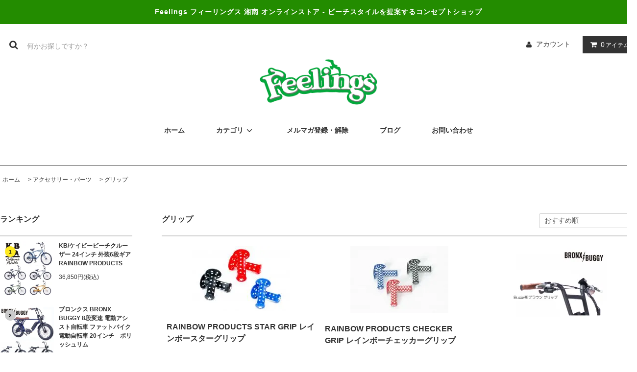

--- FILE ---
content_type: text/html; charset=EUC-JP
request_url: https://feelings-shop.com/?mode=grp&gid=1673781
body_size: 15559
content:
<!DOCTYPE html PUBLIC "-//W3C//DTD XHTML 1.0 Transitional//EN" "http://www.w3.org/TR/xhtml1/DTD/xhtml1-transitional.dtd">
<html xmlns:og="http://ogp.me/ns#" xmlns:fb="http://www.facebook.com/2008/fbml" xmlns:mixi="http://mixi-platform.com/ns#" xmlns="http://www.w3.org/1999/xhtml" xml:lang="ja" lang="ja" dir="ltr">
<head>
<meta http-equiv="content-type" content="text/html; charset=euc-jp" />
<meta http-equiv="X-UA-Compatible" content="IE=edge,chrome=1" />
<title>グリップ</title>
<meta name="Keywords" content="グリップ" />
<meta name="Description" content="グリップ" />
<meta name="Author" content="株式会社グッドループ" />
<meta name="Copyright" content="株式会社グッドループ" />
<meta http-equiv="content-style-type" content="text/css" />
<meta http-equiv="content-script-type" content="text/javascript" />
<link rel="stylesheet" href="https://feelings-shop.com/css/framework/colormekit.css" type="text/css" />
<link rel="stylesheet" href="https://feelings-shop.com/css/framework/colormekit-responsive.css" type="text/css" />
<link rel="stylesheet" href="https://img07.shop-pro.jp/PA01030/346/css/6/index.css?cmsp_timestamp=20260105122320" type="text/css" />

<link rel="alternate" type="application/rss+xml" title="rss" href="https://feelings-shop.com/?mode=rss" />
<link rel="alternate" media="handheld" type="text/html" href="https://feelings-shop.com/?mode=grp&gid=1673781" />
<script type="text/javascript" src="//ajax.googleapis.com/ajax/libs/jquery/1.11.0/jquery.min.js" ></script>
<meta property="og:title" content="グリップ" />
<meta property="og:description" content="グリップ" />
<meta property="og:url" content="https://feelings-shop.com?mode=grp&gid=1673781" />
<meta property="og:site_name" content="Feelings オンラインストア" />
<meta property="og:image" content=""/>
<script>
  (function(i,s,o,g,r,a,m){i['GoogleAnalyticsObject']=r;i[r]=i[r]||function(){
  (i[r].q=i[r].q||[]).push(arguments)},i[r].l=1*new Date();a=s.createElement(o),
  m=s.getElementsByTagName(o)[0];a.async=1;a.src=g;m.parentNode.insertBefore(a,m)
  })(window,document,'script','https://www.google-analytics.com/analytics.js','ga');

  ga('create', 'UA-106509151-1', 'auto');
  ga('send', 'pageview');

</script>
<script>
  var Colorme = {"page":"product_list","shop":{"account_id":"PA01030346","title":"Feelings \u30aa\u30f3\u30e9\u30a4\u30f3\u30b9\u30c8\u30a2"},"basket":{"total_price":0,"items":[]},"customer":{"id":null}};

  (function() {
    function insertScriptTags() {
      var scriptTagDetails = [];
      var entry = document.getElementsByTagName('script')[0];

      scriptTagDetails.forEach(function(tagDetail) {
        var script = document.createElement('script');

        script.type = 'text/javascript';
        script.src = tagDetail.src;
        script.async = true;

        if( tagDetail.integrity ) {
          script.integrity = tagDetail.integrity;
          script.setAttribute('crossorigin', 'anonymous');
        }

        entry.parentNode.insertBefore(script, entry);
      })
    }

    window.addEventListener('load', insertScriptTags, false);
  })();
</script>

<script async src="https://www.googletagmanager.com/gtag/js?id=G-Y1421JFRE1"></script>
<script>
  window.dataLayer = window.dataLayer || [];
  function gtag(){dataLayer.push(arguments);}
  gtag('js', new Date());
  
      gtag('config', 'G-Y1421JFRE1', (function() {
      var config = {};
      if (Colorme && Colorme.customer && Colorme.customer.id != null) {
        config.user_id = Colorme.customer.id;
      }
      return config;
    })());
  
  </script><script async src="https://zen.one/analytics.js"></script>
</head>
<body>
<meta name="colorme-acc-payload" content="?st=1&pt=10033&ut=1673781&at=PA01030346&v=20260126143724&re=&cn=3d9c55043b619037b0a388b42ba230cc" width="1" height="1" alt="" /><script>!function(){"use strict";Array.prototype.slice.call(document.getElementsByTagName("script")).filter((function(t){return t.src&&t.src.match(new RegExp("dist/acc-track.js$"))})).forEach((function(t){return document.body.removeChild(t)})),function t(c){var r=arguments.length>1&&void 0!==arguments[1]?arguments[1]:0;if(!(r>=c.length)){var e=document.createElement("script");e.onerror=function(){return t(c,r+1)},e.src="https://"+c[r]+"/dist/acc-track.js?rev=3",document.body.appendChild(e)}}(["acclog001.shop-pro.jp","acclog002.shop-pro.jp"])}();</script><link rel="stylesheet" href="https://img.shop-pro.jp/tmpl_js/81/font-awesome/css/font-awesome.min.css">
<script src="https://img.shop-pro.jp/tmpl_js/81/smoothscroll.js"></script>
<script src="https://img.shop-pro.jp/tmpl_js/81/jquery.ah-placeholder.js"></script>
<script src="https://img.shop-pro.jp/tmpl_js/81/utility.index.js"></script>

<div id="wrapper" class="wrapper">
  <div class="promo__seciton">
    <div class="promo container">



                <p class="promo__text">Feelings フィーリングス 湘南 オンラインストア - ビーチスタイルを提案するコンセプトショップ</p>
    


    </div>
  </div>
  <div id="header" class="header__section container">
    <div class="clearfix">
      <form action="https://feelings-shop.com/" method="GET" class="header-search">
        <input type="hidden" name="mode" value="srh" />
        <i class="fa fa-search fa-lg fa-fw"></i>
        <input type="text" name="keyword" placeholder="何かお探しですか？" class="header-search__box" />
      </form>
      <ul class="header-tools fa-ul">
        <li class="header-tools__unit">
          <a href="https://feelings-shop.com/?mode=myaccount"><i class="fa fa-user fa-li"></i>アカウント</a>
        </li>
                <li class="header-tools__unit header-tools__unit-cart">
          <a href="https://feelings-shop.com/cart/proxy/basket?shop_id=PA01030346&shop_domain=feelings-shop.com" class="btn btn-primary header-tools__btn">
            <i class="fa fa-shopping-cart fa-li"></i>
            <span class="header-tools__count">0</span>アイテム
          </a>
        </li>
      </ul>
    </div>
<!--          <h1 class="header__logo-img">
        <a href="./"><img src="https://img07.shop-pro.jp/PA01030/346/PA01030346.png?cmsp_timestamp=20240306104819" alt="Feelings オンラインストア" /></a>
      </h1>
     -->
<div>
<a href="http://www.feelings-shop.com"><img src="https://img07.shop-pro.jp/PA01030/346/etc/shoplogo170707.png?cmsp_timestamp=20170704174810" width="240" /></a>
</div>
		<br /><br />
			

    <ul class="header-gnavi">
      <li class="header-gnavi__unit">
        <a href="./" class="header-gnavi__link"><b>ホーム</b></a>
      </li>
<!--      -->
                        <li class="header-gnavi__unit">
            <a href="javascript:void(0)" class="header-gnavi__link"><b>カテゴリ</b><i class="fa fa-angle-down fa-lg fa-fw"></i></a>
            <ul class="mega-navi">
                      <li class="mega-navi__unit">
                <a href="https://feelings-shop.com/?mode=grp&gid=1673753" class="mega-navi__link">
                  自転車
                </a>
              </li>
                                    <li class="mega-navi__unit">
                <a href="https://feelings-shop.com/?mode=grp&gid=1673770" class="mega-navi__link">
                  アクセサリー・パーツ
                </a>
              </li>
                                    <li class="mega-navi__unit">
                <a href="https://feelings-shop.com/?mode=grp&gid=1673886" class="mega-navi__link">
                  アウトドア
                </a>
              </li>
                                    <li class="mega-navi__unit">
                <a href="https://feelings-shop.com/?mode=grp&gid=1695808" class="mega-navi__link">
                  サーフ
                </a>
              </li>
                                    <li class="mega-navi__unit">
                <a href="https://feelings-shop.com/?mode=grp&gid=1695810" class="mega-navi__link">
                  スケートボード
                </a>
              </li>
                                    <li class="mega-navi__unit">
                <a href="https://feelings-shop.com/?mode=grp&gid=1673792" class="mega-navi__link">
                  ブランド別
                </a>
              </li>
                                    <li class="mega-navi__unit">
                <a href="https://feelings-shop.com/?mode=grp&gid=2366239" class="mega-navi__link">
                  アパレル
                </a>
              </li>
                    </ul>
          </li>
                                  <li class="header-gnavi__unit">
          <a href="https://feelings.shop-pro.jp/customer/newsletter/subscriptions/new" class="header-gnavi__link"><b>メルマガ登録・解除</b></a>
        </li>
                    <li class="header-gnavi__unit">
          <a href="http://ameblo.jp/feelings-sol/" class="header-gnavi__link"><b>ブログ</b></a>
        </li>
            <li class="header-gnavi__unit">
        <a href="https://feelings.shop-pro.jp/customer/inquiries/new" class="header-gnavi__link"><b>お問い合わせ</b></a>
      </li>
    </ul>
  </div>
	<div id="info">
		
                
	</div>
	
    <div id="main" class="main__section main__section--product main__section--product_list container">
          <div class="section__block breadcrumb__section">
        <ul class="breadcrumb-list inline txt--md">
          <li class="breadcrumb-list__unit"><a href="./">ホーム</a></li>
                                    <li class="breadcrumb-list__unit">&nbsp;&gt;&nbsp;<a href="https://feelings-shop.com/?mode=grp&gid=1673770">アクセサリー・パーツ</a></li>
                          <li class="breadcrumb-list__unit">&nbsp;&gt;&nbsp;<a href="https://feelings-shop.com/?mode=grp&gid=1673781">グリップ</a></li>
                              </ul>
      </div>
            <div class="clearfix mar-b--60">
      <div id="sidebar" class="sidebar__section">
                              <div class="section__block menu__section">
              <h2 class="section__title-h2">ランキング</h2>
              <ul class="menu-list menu-list--more-prd">
                                  <li class="product-list__unit product-list__unit--sidebar clearfix">
                    <div class="pull-left width--110">
                      <span class="rank-box rank-box--sidebar">
                        <span class="rank-number rank-number--sidebar txt--sm rank-number-color--1">1</span>
                      </span>
                      <a href="?pid=121956334" class="product-list__link">
                                                  <img src="https://img07.shop-pro.jp/PA01030/346/product/121956334_th.jpg?cmsp_timestamp=20230114145641" alt="KB/ケイビービーチクルーザー 24インチ 外装6段ギア RAINBOW PRODUCTS" class="product-list__image product-list__image--sm" />
                                              </a>
                    </div>
                    <div class="pull-right width--160">
                      <a href="?pid=121956334" class="product-list__name product-list__name--sidebar product-list__text txt--md">
                        KB/ケイビービーチクルーザー 24インチ 外装6段ギア RAINBOW PRODUCTS
                      </a>
                      <p class="product-list__prices product-list__prices--sidebar txt--md">
                                                                            <span class="product-list__price product-list__text">
                            36,850円(税込)
                          </span>
                                                                        </p>
                    </div>
                  </li>
                                  <li class="product-list__unit product-list__unit--sidebar clearfix">
                    <div class="pull-left width--110">
                      <span class="rank-box rank-box--sidebar">
                        <span class="rank-number rank-number--sidebar txt--sm rank-number-color--2">2</span>
                      </span>
                      <a href="?pid=165243528" class="product-list__link">
                                                  <img src="https://img07.shop-pro.jp/PA01030/346/product/165243528_th.jpg?cmsp_timestamp=20231020152733" alt="ブロンクス BRONX BUGGY 8段変速 電動アシスト自転車 ファットバイク 電動自転車 20インチ　ポリッシュリム" class="product-list__image product-list__image--sm" />
                                              </a>
                    </div>
                    <div class="pull-right width--160">
                      <a href="?pid=165243528" class="product-list__name product-list__name--sidebar product-list__text txt--md">
                        ブロンクス BRONX BUGGY 8段変速 電動アシスト自転車 ファットバイク 電動自転車 20インチ　ポリッシュリム
                      </a>
                      <p class="product-list__prices product-list__prices--sidebar txt--md">
                                                                            <span class="product-list__price product-list__text">
                            286,000円(税込)
                          </span>
                                                                        </p>
                    </div>
                  </li>
                                  <li class="product-list__unit product-list__unit--sidebar clearfix">
                    <div class="pull-left width--110">
                      <span class="rank-box rank-box--sidebar">
                        <span class="rank-number rank-number--sidebar txt--sm rank-number-color--3">3</span>
                      </span>
                      <a href="?pid=172735638" class="product-list__link">
                                                  <img src="https://img07.shop-pro.jp/PA01030/346/product/172735638_th.jpg?cmsp_timestamp=20230130190124" alt="レインボー Rainbow EL LOCO 8段変速 電動アシスト自転車 ファットバイク 電動自転車 26インチ" class="product-list__image product-list__image--sm" />
                                              </a>
                    </div>
                    <div class="pull-right width--160">
                      <a href="?pid=172735638" class="product-list__name product-list__name--sidebar product-list__text txt--md">
                        レインボー Rainbow EL LOCO 8段変速 電動アシスト自転車 ファットバイク 電動自転車 26インチ
                      </a>
                      <p class="product-list__prices product-list__prices--sidebar txt--md">
                                                  <span class="product-list__price-soldout product-list__text">
                            SOLD OUT
                          </span>
                                              </p>
                    </div>
                  </li>
                                  <li class="product-list__unit product-list__unit--sidebar clearfix">
                    <div class="pull-left width--110">
                      <span class="rank-box rank-box--sidebar">
                        <span class="rank-number rank-number--sidebar txt--sm rank-number-color--4">4</span>
                      </span>
                      <a href="?pid=177735382" class="product-list__link">
                                                  <img src="https://img07.shop-pro.jp/PA01030/346/product/177735382_th.jpg?cmsp_timestamp=20231020142045" alt="ブロンクスバギーストレッチ  BRONX BUGGY STRETCH 8段変速 電動アシスト自転車 ファットバイク 電動自転車 20インチ 大型ライト標準装備" class="product-list__image product-list__image--sm" />
                                              </a>
                    </div>
                    <div class="pull-right width--160">
                      <a href="?pid=177735382" class="product-list__name product-list__name--sidebar product-list__text txt--md">
                        ブロンクスバギーストレッチ  BRONX BUGGY STRETCH 8段変速 電動アシスト自転車 ファットバイク 電動自転車 20インチ 大型ライト標準装備
                      </a>
                      <p class="product-list__prices product-list__prices--sidebar txt--md">
                                                                            <span class="product-list__price product-list__text">
                            275,000円(税込)
                          </span>
                                                                        </p>
                    </div>
                  </li>
                                  <li class="product-list__unit product-list__unit--sidebar clearfix">
                    <div class="pull-left width--110">
                      <span class="rank-box rank-box--sidebar">
                        <span class="rank-number rank-number--sidebar txt--sm rank-number-color--5">5</span>
                      </span>
                      <a href="?pid=177735663" class="product-list__link">
                                                  <img src="https://img07.shop-pro.jp/PA01030/346/product/177735663_th.jpg?cmsp_timestamp=20231020143828" alt="ブロンクスバギーストレッチポリッシュリム  BRONX BUGGY STRETCH 8段変速 電動アシスト自転車 ファットバイク 電動自転車 20インチ 大型ライト標準装備" class="product-list__image product-list__image--sm" />
                                              </a>
                    </div>
                    <div class="pull-right width--160">
                      <a href="?pid=177735663" class="product-list__name product-list__name--sidebar product-list__text txt--md">
                        ブロンクスバギーストレッチポリッシュリム  BRONX BUGGY STRETCH 8段変速 電動アシスト自転車 ファットバイク 電動自転車 20インチ 大型ライト標準装備
                      </a>
                      <p class="product-list__prices product-list__prices--sidebar txt--md">
                                                                            <span class="product-list__price product-list__text">
                            286,000円(税込)
                          </span>
                                                                        </p>
                    </div>
                  </li>
                                  <li class="product-list__unit product-list__unit--sidebar clearfix hide">
                    <div class="pull-left width--110">
                      <span class="rank-box rank-box--sidebar">
                        <span class="rank-number rank-number--sidebar txt--sm rank-number-color--6">6</span>
                      </span>
                      <a href="?pid=177757916" class="product-list__link">
                                                  <img src="https://img07.shop-pro.jp/PA01030/346/product/177757916_th.jpg?cmsp_timestamp=20231022131021" alt="Rainbow Bell レインボーベル ドーナツベル ハンバーガーベル オレンジベル スイカベル" class="product-list__image product-list__image--sm" />
                                              </a>
                    </div>
                    <div class="pull-right width--160">
                      <a href="?pid=177757916" class="product-list__name product-list__name--sidebar product-list__text txt--md">
                        Rainbow Bell レインボーベル ドーナツベル ハンバーガーベル オレンジベル スイカベル
                      </a>
                      <p class="product-list__prices product-list__prices--sidebar txt--md">
                                                                            <span class="product-list__price product-list__text">
                            1,100円(税込)
                          </span>
                                                                        </p>
                    </div>
                  </li>
                                  <li class="product-list__unit product-list__unit--sidebar clearfix hide">
                    <div class="pull-left width--110">
                      <span class="rank-box rank-box--sidebar">
                        <span class="rank-number rank-number--sidebar txt--sm rank-number-color--7">7</span>
                      </span>
                      <a href="?pid=183457220" class="product-list__link">
                                                  <img src="https://img07.shop-pro.jp/PA01030/346/product/183457220_th.jpg?cmsp_timestamp=20241109103116" alt="KB/ケイビービーチクルーザー 20インチ 外装6段ギア RAINBOW PRODUCTS" class="product-list__image product-list__image--sm" />
                                              </a>
                    </div>
                    <div class="pull-right width--160">
                      <a href="?pid=183457220" class="product-list__name product-list__name--sidebar product-list__text txt--md">
                        KB/ケイビービーチクルーザー 20インチ 外装6段ギア RAINBOW PRODUCTS
                      </a>
                      <p class="product-list__prices product-list__prices--sidebar txt--md">
                                                                            <span class="product-list__price product-list__text">
                            33,000円(税込)
                          </span>
                                                                        </p>
                    </div>
                  </li>
                                  <li class="product-list__unit product-list__unit--sidebar clearfix hide">
                    <div class="pull-left width--110">
                      <span class="rank-box rank-box--sidebar">
                        <span class="rank-number rank-number--sidebar txt--sm rank-number-color--8">8</span>
                      </span>
                      <a href="?pid=186295899" class="product-list__link">
                                                  <img src="https://img07.shop-pro.jp/PA01030/346/product/186295899_th.jpg?cmsp_timestamp=20250426155933" alt="ブロンクス BRONX BUGGY 8段変速 電動アシスト自転車 ファットバイク 電動自転車 20インチ　【限定カラー バイク王コラボ アッシュグレー】" class="product-list__image product-list__image--sm" />
                                              </a>
                    </div>
                    <div class="pull-right width--160">
                      <a href="?pid=186295899" class="product-list__name product-list__name--sidebar product-list__text txt--md">
                        ブロンクス BRONX BUGGY 8段変速 電動アシスト自転車 ファットバイク 電動自転車 20インチ　【限定カラー バイク王コラボ アッシュグレー】
                      </a>
                      <p class="product-list__prices product-list__prices--sidebar txt--md">
                                                                            <span class="product-list__price product-list__text">
                            275,000円(税込)
                          </span>
                                                                        </p>
                    </div>
                  </li>
                                  <li class="product-list__unit product-list__unit--sidebar clearfix hide">
                    <div class="pull-left width--110">
                      <span class="rank-box rank-box--sidebar">
                        <span class="rank-number rank-number--sidebar txt--sm rank-number-color--9">9</span>
                      </span>
                      <a href="?pid=184269608" class="product-list__link">
                                                  <img src="https://img07.shop-pro.jp/PA01030/346/product/184269608_th.jpg?cmsp_timestamp=20250102145722" alt="Feelings x Looseman Urban Island Society コラボスエット<img class='new_mark_img2' src='https://img.shop-pro.jp/img/new/icons5.gif' style='border:none;display:inline;margin:0px;padding:0px;width:auto;' />" class="product-list__image product-list__image--sm" />
                                              </a>
                    </div>
                    <div class="pull-right width--160">
                      <a href="?pid=184269608" class="product-list__name product-list__name--sidebar product-list__text txt--md">
                        Feelings x Looseman Urban Island Society コラボスエット<img class='new_mark_img2' src='https://img.shop-pro.jp/img/new/icons5.gif' style='border:none;display:inline;margin:0px;padding:0px;width:auto;' />
                      </a>
                      <p class="product-list__prices product-list__prices--sidebar txt--md">
                                                                            <span class="product-list__price product-list__text">
                            9,900円(税込)
                          </span>
                                                                        </p>
                    </div>
                  </li>
                                  <li class="product-list__unit product-list__unit--sidebar clearfix hide">
                    <div class="pull-left width--110">
                      <span class="rank-box rank-box--sidebar">
                        <span class="rank-number rank-number--sidebar txt--sm rank-number-color--10">10</span>
                      </span>
                      <a href="?pid=158465348" class="product-list__link">
                                                  <img src="https://img07.shop-pro.jp/PA01030/346/product/158465348_th.jpg?cmsp_timestamp=20231020152631" alt="ブロンクス BRONX BUGGY 8段変速 電動アシスト自転車 ファットバイク 電動自転車 20インチ 大型ライト標準装備" class="product-list__image product-list__image--sm" />
                                              </a>
                    </div>
                    <div class="pull-right width--160">
                      <a href="?pid=158465348" class="product-list__name product-list__name--sidebar product-list__text txt--md">
                        ブロンクス BRONX BUGGY 8段変速 電動アシスト自転車 ファットバイク 電動自転車 20インチ 大型ライト標準装備
                      </a>
                      <p class="product-list__prices product-list__prices--sidebar txt--md">
                                                                            <span class="product-list__price product-list__text">
                            275,000円(税込)
                          </span>
                                                                        </p>
                    </div>
                  </li>
                                  <li class="product-list__unit product-list__unit--sidebar clearfix hide">
                    <div class="pull-left width--110">
                      <span class="rank-box rank-box--sidebar">
                        <span class="rank-number rank-number--sidebar txt--sm rank-number-color--11">11</span>
                      </span>
                      <a href="?pid=121956322" class="product-list__link">
                                                  <img src="https://img07.shop-pro.jp/PA01030/346/product/121956322_th.jpg?cmsp_timestamp=20220524172913" alt="Feeling of decks 20inc for kids curiser FOD" class="product-list__image product-list__image--sm" />
                                              </a>
                    </div>
                    <div class="pull-right width--160">
                      <a href="?pid=121956322" class="product-list__name product-list__name--sidebar product-list__text txt--md">
                        Feeling of decks 20inc for kids curiser FOD
                      </a>
                      <p class="product-list__prices product-list__prices--sidebar txt--md">
                                                                            <span class="product-list__price product-list__text">
                            31,900円(税込)
                          </span>
                                                                        </p>
                    </div>
                  </li>
                                  <li class="product-list__unit product-list__unit--sidebar clearfix hide">
                    <div class="pull-left width--110">
                      <span class="rank-box rank-box--sidebar">
                        <span class="rank-number rank-number--sidebar txt--sm rank-number-color--12">12</span>
                      </span>
                      <a href="?pid=121956324" class="product-list__link">
                                                  <img src="https://img07.shop-pro.jp/PA01030/346/product/121956324_th.jpg?cmsp_timestamp=20220513175055" alt="Feeling of decks 22inc 6SPEED for kids curiser FOD BMXハンドル クルーザーハンドルキッズビーチクルーザー６段ギアー付き" class="product-list__image product-list__image--sm" />
                                              </a>
                    </div>
                    <div class="pull-right width--160">
                      <a href="?pid=121956324" class="product-list__name product-list__name--sidebar product-list__text txt--md">
                        Feeling of decks 22inc 6SPEED for kids curiser FOD BMXハンドル クルーザーハンドルキッズビーチクルーザー６段ギアー付き
                      </a>
                      <p class="product-list__prices product-list__prices--sidebar txt--md">
                                                                            <span class="product-list__price product-list__text">
                            38,500円(税込)
                          </span>
                                                                        </p>
                    </div>
                  </li>
                                  <li class="product-list__unit product-list__unit--sidebar clearfix hide">
                    <div class="pull-left width--110">
                      <span class="rank-box rank-box--sidebar">
                        <span class="rank-number rank-number--sidebar txt--sm rank-number-color--13">13</span>
                      </span>
                      <a href="?pid=136980631" class="product-list__link">
                                                  <img src="https://img07.shop-pro.jp/PA01030/346/product/136980631_th.jpg?cmsp_timestamp=20181114214932" alt="RBCシリコンダイヤルロック" class="product-list__image product-list__image--sm" />
                                              </a>
                    </div>
                    <div class="pull-right width--160">
                      <a href="?pid=136980631" class="product-list__name product-list__name--sidebar product-list__text txt--md">
                        RBCシリコンダイヤルロック
                      </a>
                      <p class="product-list__prices product-list__prices--sidebar txt--md">
                                                                            <span class="product-list__price product-list__text">
                            1,870円(税込)
                          </span>
                                                                        </p>
                    </div>
                  </li>
                                  <li class="product-list__unit product-list__unit--sidebar clearfix hide">
                    <div class="pull-left width--110">
                      <span class="rank-box rank-box--sidebar">
                        <span class="rank-number rank-number--sidebar txt--sm rank-number-color--14">14</span>
                      </span>
                      <a href="?pid=121956333" class="product-list__link">
                                                  <img src="https://img07.shop-pro.jp/PA01030/346/product/121956333_th.jpg?cmsp_timestamp=20210110133352" alt="KB/ケイビービーチクルーザー 24インチ RAINBOW PRODUCTS" class="product-list__image product-list__image--sm" />
                                              </a>
                    </div>
                    <div class="pull-right width--160">
                      <a href="?pid=121956333" class="product-list__name product-list__name--sidebar product-list__text txt--md">
                        KB/ケイビービーチクルーザー 24インチ RAINBOW PRODUCTS
                      </a>
                      <p class="product-list__prices product-list__prices--sidebar txt--md">
                                                                            <span class="product-list__price product-list__text">
                            31,900円(税込)
                          </span>
                                                                        </p>
                    </div>
                  </li>
                                  <li class="product-list__unit product-list__unit--sidebar clearfix hide">
                    <div class="pull-left width--110">
                      <span class="rank-box rank-box--sidebar">
                        <span class="rank-number rank-number--sidebar txt--sm rank-number-color--15">15</span>
                      </span>
                      <a href="?pid=121956362" class="product-list__link">
                                                  <img src="https://img07.shop-pro.jp/PA01030/346/product/121956362_th.jpg?cmsp_timestamp=20210115124548" alt="RAINBOW BEACHCRUISER/レインボービーチクルーザー TYPE X 26 LADYS" class="product-list__image product-list__image--sm" />
                                              </a>
                    </div>
                    <div class="pull-right width--160">
                      <a href="?pid=121956362" class="product-list__name product-list__name--sidebar product-list__text txt--md">
                        RAINBOW BEACHCRUISER/レインボービーチクルーザー TYPE X 26 LADYS
                      </a>
                      <p class="product-list__prices product-list__prices--sidebar txt--md">
                                                  <span class="product-list__price-soldout product-list__text">
                            SOLD OUT
                          </span>
                                              </p>
                    </div>
                  </li>
                                  <li class="product-list__unit product-list__unit--sidebar clearfix hide">
                    <div class="pull-left width--110">
                      <span class="rank-box rank-box--sidebar">
                        <span class="rank-number rank-number--sidebar txt--sm rank-number-color--16">16</span>
                      </span>
                      <a href="?pid=121956412" class="product-list__link">
                                                  <img src="https://img07.shop-pro.jp/PA01030/346/product/121956412_th.jpg?cmsp_timestamp=20170901020218" alt="Wynn16/ウィン 16インチ RAINBOW PRODUCTS 16inc 子供用自転車 補助輪付き" class="product-list__image product-list__image--sm" />
                                              </a>
                    </div>
                    <div class="pull-right width--160">
                      <a href="?pid=121956412" class="product-list__name product-list__name--sidebar product-list__text txt--md">
                        Wynn16/ウィン 16インチ RAINBOW PRODUCTS 16inc 子供用自転車 補助輪付き
                      </a>
                      <p class="product-list__prices product-list__prices--sidebar txt--md">
                                                                            <span class="product-list__price product-list__text">
                            29,700円(税込)
                          </span>
                                                                        </p>
                    </div>
                  </li>
                                  <li class="product-list__unit product-list__unit--sidebar clearfix hide">
                    <div class="pull-left width--110">
                      <span class="rank-box rank-box--sidebar">
                        <span class="rank-number rank-number--sidebar txt--sm rank-number-color--17">17</span>
                      </span>
                      <a href="?pid=125693077" class="product-list__link">
                                                  <img src="https://img07.shop-pro.jp/PA01030/346/product/125693077_th.jpg?cmsp_timestamp=20171124161328" alt="CLEAN MOTION QR BASKET フロントバスケット クリーンモーション" class="product-list__image product-list__image--sm" />
                                              </a>
                    </div>
                    <div class="pull-right width--160">
                      <a href="?pid=125693077" class="product-list__name product-list__name--sidebar product-list__text txt--md">
                        CLEAN MOTION QR BASKET フロントバスケット クリーンモーション
                      </a>
                      <p class="product-list__prices product-list__prices--sidebar txt--md">
                                                                            <span class="product-list__price product-list__text">
                            4,180円(税込)
                          </span>
                                                                        </p>
                    </div>
                  </li>
                                  <li class="product-list__unit product-list__unit--sidebar clearfix hide">
                    <div class="pull-left width--110">
                      <span class="rank-box rank-box--sidebar">
                        <span class="rank-number rank-number--sidebar txt--sm rank-number-color--18">18</span>
                      </span>
                      <a href="?pid=121956354" class="product-list__link">
                                                  <img src="https://img07.shop-pro.jp/PA01030/346/product/121956354_th.jpg?cmsp_timestamp=20250329170601" alt="RAINBOW BEACHCRUISER/レインボービーチクルーザー PCH101 20" HIGH RISER" class="product-list__image product-list__image--sm" />
                                              </a>
                    </div>
                    <div class="pull-right width--160">
                      <a href="?pid=121956354" class="product-list__name product-list__name--sidebar product-list__text txt--md">
                        RAINBOW BEACHCRUISER/レインボービーチクルーザー PCH101 20" HIGH RISER
                      </a>
                      <p class="product-list__prices product-list__prices--sidebar txt--md">
                                                                            <span class="product-list__price product-list__text">
                            41,800円(税込)
                          </span>
                                                                        </p>
                    </div>
                  </li>
                                  <li class="product-list__unit product-list__unit--sidebar clearfix hide">
                    <div class="pull-left width--110">
                      <span class="rank-box rank-box--sidebar">
                        <span class="rank-number rank-number--sidebar txt--sm rank-number-color--19">19</span>
                      </span>
                      <a href="?pid=136981080" class="product-list__link">
                                                  <img src="https://img07.shop-pro.jp/PA01030/346/product/136981080_th.jpg?cmsp_timestamp=20200506200427" alt="CATEYE スーパーホワイトヘッドライトHL-EL140" class="product-list__image product-list__image--sm" />
                                              </a>
                    </div>
                    <div class="pull-right width--160">
                      <a href="?pid=136981080" class="product-list__name product-list__name--sidebar product-list__text txt--md">
                        CATEYE スーパーホワイトヘッドライトHL-EL140
                      </a>
                      <p class="product-list__prices product-list__prices--sidebar txt--md">
                                                                            <span class="product-list__price product-list__text">
                            2,640円(税込)
                          </span>
                                                                        </p>
                    </div>
                  </li>
                              </ul>
                              <div class="more-prd txt--r">
                  <span>もっと見る</span>
                </div>
                          </div>
                          
          <div class="side_section">
          <h3 class="ttl-h3">カテゴリから探す</h3>
		  <p class="txt_16"><b>自転車</b></p>
          <ul class="unstyled">
            <li>
              &nbsp;<a href="http://www.feelings-shop.com/?mode=grp&gid=1673756">ビーチクルーザー</a>
            </li>
            <li>
              &nbsp;<a href="http://www.feelings-shop.com/?mode=grp&gid=1673760">ファットバイク</a>
            </li>
            <li>
              &nbsp;<a href="http://www.feelings-shop.com/?mode=grp&gid=1673761">子供用自転車</a>
            </li>
            <li>
              &nbsp;<a href="http://www.feelings-shop.com/?mode=grp&gid=1673762">BMX</a>
            </li>
            <li>
              &nbsp;<a href="http://www.feelings-shop.com/?mode=grp&gid=1673764">コミューターバイク</a>
            </li>
            <li>
              &nbsp;<a href="http://www.feelings-shop.com/?mode=grp&gid=1673766">ローライダー</a>
            </li>
            <li>
              &nbsp;<a href="http://www.feelings-shop.com/?mode=grp&gid=1673769">折りたたみ自転車</a>
            </li>
						<li>
						&nbsp;<a href="http://feelings-shop.com/?mode=grp&gid=2081653">アウトレット自転車</a>
						</li>
          </ul>
    	      <br />
		  <p class="txt_16"><b>アクセサリー・パーツ</b></p>
          <ul class="unstyled">
            <li>
              &nbsp;<a href="http://www.feelings-shop.com/?mode=grp&gid=1673771">ヘルメット</a>
            </li>
            <li>
              &nbsp;<a href="http://www.feelings-shop.com/?mode=grp&gid=1673775">フェンダー</a>
            </li>
            <li>
              &nbsp;<a href="http://www.feelings-shop.com/?mode=grp&gid=1673776">カゴ</a>
            </li>
            <li>
              &nbsp;<a href="http://www.feelings-shop.com/?mode=grp&gid=1673777">ハンドル</a>
            </li>
            <li>
              &nbsp;<a href="http://www.feelings-shop.com/?mode=grp&gid=1673778">ライト</a>
            </li>
            <li>
              &nbsp;<a href="http://www.feelings-shop.com/?mode=grp&gid=1673780">ステム</a>
            </li>
            <li>
              &nbsp;<a href="http://www.feelings-shop.com/?mode=grp&gid=1673781">グリップ</a>
            </li>
            <li>
              &nbsp;<a href="http://www.feelings-shop.com/?mode=grp&gid=1673782">チャイルドシート</a>
            </li>
            <li>
              &nbsp;<a href="http://www.feelings-shop.com/?mode=grp&gid=1673783">サドル</a>
            </li>
            <li>
              &nbsp;<a href="http://www.feelings-shop.com/?mode=grp&gid=1673784">サーフキャリア</a>
            </li>
            <li>
              &nbsp;<a href="http://www.feelings-shop.com/?mode=grp&gid=1673785">バッグ</a>
            </li>
            <li>
              &nbsp;<a href="http://www.feelings-shop.com/?mode=grp&gid=1673786">ベル・ホーン</a>
            </li>
            <li>
              &nbsp;<a href="http://www.feelings-shop.com/?mode=grp&gid=1673787">ペダル</a>
            </li>
            <li>
              &nbsp;<a href="http://www.feelings-shop.com/?mode=grp&gid=1673788">カギ</a>
            </li>
            <li>
              &nbsp;<a href="http://www.feelings-shop.com/?mode=grp&gid=1673789">スタンド</a>
            </li>
            <li>
              &nbsp;<a href="http://www.feelings-shop.com/?mode=grp&gid=1673790">タイヤ・チューブ</a>
            </li>
            <li>
              &nbsp;<a href="http://www.feelings-shop.com/?mode=grp&gid=1673791">その他</a>
            </li>
          </ul>
              	      <br />
		  <p class="txt_16"><b>アウトドア</b></p>
          <ul class="unstyled">
             <li>
              &nbsp;<a href="http://feelings-shop.com/?mode=grp&gid=2562969">アウトドアグッズ</a>
            </li>
            <li>
              &nbsp;<a href="http://www.feelings-shop.com/?mode=grp&gid=1673891">ビーチグッズ</a>
            </li>
						<li>
              &nbsp;<a href="http://www.feelings-shop.com/?mode=grp&gid=1673888">レイングッズ</a>
            </li>
            <li>
              &nbsp;<a href="http://www.feelings-shop.com/?mode=grp&gid=1695939">スノーグッズ</a>
            </li>
						 <br />
						<p class="txt_16"><b>スケートボード</b></p>
          <ul class="unstyled">
            <li>
              &nbsp;<a href="http://feelings-shop.com/?mode=grp&gid=1695828">スケートボード</a>
            </li>
						<li>
              &nbsp;<a href="http://feelings-shop.com/?mode=grp&gid=1695831">ヘルメット</a>
            </li>
						<li>
              &nbsp;<a href="http://feelings-shop.com/?mode=grp&gid=2044591">スケートプロテクター</a>
            </li>
						 <br />
							<p class="txt_16"><b>サーフボード</b></p>
          <ul class="unstyled">
            <li>
              &nbsp;<a href="http://feelings-shop.com/?mode=grp&gid=2044592">サーフボード</a>
            </li>
						 <li>
              &nbsp;<a href="http://feelings-shop.com/?mode=grp&gid=1695823">サーフアクセサリー</a>
            </li>
						<br />
							<p class="txt_16"><b>アパレル</b></p>
          <ul class="unstyled">
						 <li>
              &nbsp;<a href="http://feelings-shop.com/?mode=grp&gid=2366240">ウエアー</a>
            </li>
            <li>
              &nbsp;<a href="http://feelings-shop.com/?mode=grp&gid=2402324">シューズ</a>
            </li>
						 <li>
              &nbsp;<a href="http://feelings-shop.com/?mode=grp&gid=2366241">小物</a>
            </li>
						
          </ul>
		　<br />
                    <h3 class="ttl-h3">ブランドから探す</h3>
          <ul class="unstyled">
            <li>
              &nbsp;<a href="http://www.feelings-shop.com/?mode=grp&gid=1673794">BRONX</a>
            </li>
            <li>
              &nbsp;<a href="http://www.feelings-shop.com/?mode=grp&gid=1673795">RAINBOW</a>
            </li>
            <li>
              &nbsp;<a href="http://www.feelings-shop.com/?mode=grp&gid=1673809">ELECTRA</a>
            </li>
            <li>
              &nbsp;<a href="http://www.feelings-shop.com/?mode=grp&gid=1673796">Feeling of Decks</a>
            </li>
            <li>
              &nbsp;<a href="http://www.feelings-shop.com/?mode=grp&gid=1673798">KB</a>
            </li>
            <li>
              &nbsp;<a href="http://www.feelings-shop.com/?mode=grp&gid=1673799">WYNN</a>
            </li>
            <li>
              &nbsp;<a href="http://www.feelings-shop.com/?mode=grp&gid=1673800">NUTCASE</a>
            </li>
            <li>
              &nbsp;<a href="http://www.feelings-shop.com/?mode=grp&gid=1673802">PORD</a>
            </li>
            <li>
              &nbsp;<a href="http://www.feelings-shop.com/?mode=grp&gid=1673803">T-STREET</a>
            </li>
            <li>
              &nbsp;<a href="http://www.feelings-shop.com/?mode=grp&gid=1673804">VOLT!</a>
            </li>
            <li>
              &nbsp;<a href="http://www.feelings-shop.com/?mode=grp&gid=1673805">BURLINGTON</a>
            </li>
            <li>
              &nbsp;<a href="http://www.feelings-shop.com/?mode=grp&gid=1673808">HAMAX</a>
            </li>
            <li>
              &nbsp;<a href="http://www.feelings-shop.com/?mode=grp&gid=1695897">VEE TIRE</a>
            </li>
            <li>
              &nbsp;<a href="http://feelings-shop.com/?mode=grp&gid=1734612">CLEAN MOTION</a>
            </li>
						<li>
              &nbsp;<a href="http://feelings-shop.com/?mode=grp&gid=2044594">PRO-TEC</a>
            </li>
						 <li>
              &nbsp;<a href="http://feelings-shop.com/?mode=grp&gid=2044593">Sector9</a>
            </li>
						<li>
              &nbsp;<a href="http://feelings-shop.com/?mode=grp&gid=2045319">STORM BLADE</a>
            </li>
						<li>
              &nbsp;<a href="http://feelings-shop.com/?mode=grp&gid=2532702">SOLID JUICE</a>
            </li>
						<li>
              &nbsp;<a href="http://feelings-shop.com/?mode=grp&gid=2562970">BEACH GUY GOES MOUNTAIN</a>
            </li>

          </ul>
        </div>
         <!--         -->
        
        
        <!--                      <div class="section__block menu__section">
              <h2 class="section__title-h2">カテゴリから探す</h2>
              <ul class="menu-list">
                          <li class="menu-list__unit">
                  <a href="https://feelings-shop.com/?mode=grp&gid=1673753" class="menu-list__link">
                    <span class="menu-list__text">自転車</span>
                    <span class="menu-list__icon">
                      <i class="fa fa-angle-right"></i>
                    </span>
                  </a>
                </li>
                                            <li class="menu-list__unit">
                  <a href="https://feelings-shop.com/?mode=grp&gid=1673770" class="menu-list__link">
                    <span class="menu-list__text">アクセサリー・パーツ</span>
                    <span class="menu-list__icon">
                      <i class="fa fa-angle-right"></i>
                    </span>
                  </a>
                </li>
                                            <li class="menu-list__unit">
                  <a href="https://feelings-shop.com/?mode=grp&gid=1673886" class="menu-list__link">
                    <span class="menu-list__text">アウトドア</span>
                    <span class="menu-list__icon">
                      <i class="fa fa-angle-right"></i>
                    </span>
                  </a>
                </li>
                                            <li class="menu-list__unit">
                  <a href="https://feelings-shop.com/?mode=grp&gid=1695808" class="menu-list__link">
                    <span class="menu-list__text">サーフ</span>
                    <span class="menu-list__icon">
                      <i class="fa fa-angle-right"></i>
                    </span>
                  </a>
                </li>
                                            <li class="menu-list__unit">
                  <a href="https://feelings-shop.com/?mode=grp&gid=1695810" class="menu-list__link">
                    <span class="menu-list__text">スケートボード</span>
                    <span class="menu-list__icon">
                      <i class="fa fa-angle-right"></i>
                    </span>
                  </a>
                </li>
                                            <li class="menu-list__unit">
                  <a href="https://feelings-shop.com/?mode=grp&gid=1673792" class="menu-list__link">
                    <span class="menu-list__text">ブランド別</span>
                    <span class="menu-list__icon">
                      <i class="fa fa-angle-right"></i>
                    </span>
                  </a>
                </li>
                                            <li class="menu-list__unit">
                  <a href="https://feelings-shop.com/?mode=grp&gid=2366239" class="menu-list__link">
                    <span class="menu-list__text">アパレル</span>
                    <span class="menu-list__icon">
                      <i class="fa fa-angle-right"></i>
                    </span>
                  </a>
                </li>
                        </ul>
            </div>
                   -->
        
                                  
          <div class="section__block menu__section">
            <h2 class="section__title-h2">モバイルショップ</h2>
            <div class="qrcode">
              <img src="https://img07.shop-pro.jp/PA01030/346/qrcode.jpg?cmsp_timestamp=20240306104819" />
            </div>
          </div>
          
              </div>
      <div id="contents" class="contents__section">
        
<div class="section__block product-list__section">
  <h2 class="section__title-h2 mar-b--20">
          グリップ
      </h2>
                <div class="sort__section">
      <select class="sort--sub-layer" data-select="sub-layer">
        <option value="" selected>おすすめ順</option>
        <option value="?mode=grp&gid=1673781&sort=p" >価格順</option>
        <option value="?mode=grp&gid=1673781&sort=n" >新着順</option>
      </select>
    </div>
    
    <ul class="product-list productlist-list">
              <li class="product-list__unit product-list__unit-lg">
          <a href="?pid=84177152" class="product-list__link">
                          <img src="https://img07.shop-pro.jp/PA01030/346/product/84177152_th.jpg?20141130150256" alt="RAINBOW PRODUCTS STAR GRIP レインボースターグリップ" class="product-list__image" />
                      </a>
          <a href="?pid=84177152" class="product-list__name product-list__text txt--lg">
            RAINBOW PRODUCTS STAR GRIP レインボースターグリップ
          </a>
                      <p class="product-list__expl product-list__text txt--md">
              カスタムグリップ（スター）
            </p>
                    <p class="product-list__prices">
                                        <span class="product-list__price product-list__text">
                1,320円(税込)
              </span>
                                    </p>
        </li>
              <li class="product-list__unit product-list__unit-lg">
          <a href="?pid=84177194" class="product-list__link">
                          <img src="https://img07.shop-pro.jp/PA01030/346/product/84177194_th.jpg?20141130150420" alt="RAINBOW PRODUCTS CHECKER GRIP レインボーチェッカーグリップ" class="product-list__image" />
                      </a>
          <a href="?pid=84177194" class="product-list__name product-list__text txt--lg">
            RAINBOW PRODUCTS CHECKER GRIP レインボーチェッカーグリップ
          </a>
                      <p class="product-list__expl product-list__text txt--md">
              カスタムグリップ（チェック）
            </p>
                    <p class="product-list__prices">
                                        <span class="product-list__price product-list__text">
                1,320円(税込)
              </span>
                                    </p>
        </li>
              <li class="product-list__unit product-list__unit-lg">
          <a href="?pid=179136697" class="product-list__link">
                          <img src="https://img07.shop-pro.jp/PA01030/346/product/179136697_th.jpg?cmsp_timestamp=20240123172601" alt="BRONX buggy ドレスアップパーツ レザーグリップ（ブラウン）" class="product-list__image" />
                      </a>
          <a href="?pid=179136697" class="product-list__name product-list__text txt--lg">
            BRONX buggy ドレスアップパーツ レザーグリップ（ブラウン）
          </a>
                      <p class="product-list__expl product-list__text txt--md">
              BRONX buggy 専用　レザーグリップ（ブラウン）
            </p>
                    <p class="product-list__prices">
                          <span class="product-list__price-soldout product-list__text">
                SOLD OUT
              </span>
                      </p>
        </li>
              <li class="product-list__unit product-list__unit-lg">
          <a href="?pid=187486889" class="product-list__link">
                          <img src="https://img07.shop-pro.jp/PA01030/346/product/187486889_th.jpg?cmsp_timestamp=20250708120108" alt="RAINBOW PRODUCTS フィンガーグルーブグリップ" class="product-list__image" />
                      </a>
          <a href="?pid=187486889" class="product-list__name product-list__text txt--lg">
            RAINBOW PRODUCTS フィンガーグルーブグリップ
          </a>
                      <p class="product-list__expl product-list__text txt--md">
              Rainbow PCH101に使用されているグリップです
            </p>
                    <p class="product-list__prices">
                                        <span class="product-list__price product-list__text">
                1,100円(税込)
              </span>
                                    </p>
        </li>
              <li class="product-list__unit product-list__unit-lg">
          <a href="?pid=121956369" class="product-list__link">
                          <img src="https://img07.shop-pro.jp/PA01030/346/product/121956369_th.jpg?cmsp_timestamp=20170901020145" alt="RAINBOW PRODUCTS FINGER GROOVE GRIP レインボーフィンガーグルーブ" class="product-list__image" />
                      </a>
          <a href="?pid=121956369" class="product-list__name product-list__text txt--lg">
            RAINBOW PRODUCTS FINGER GROOVE GRIP レインボーフィンガーグルーブ
          </a>
                    <p class="product-list__prices">
                                        <span class="product-list__price product-list__text">
                1,100円(税込)
              </span>
                                    </p>
        </li>
              <li class="product-list__unit product-list__unit-lg">
          <a href="?pid=121956371" class="product-list__link">
                          <img src="https://img07.shop-pro.jp/PA01030/346/product/121956371_th.jpg?cmsp_timestamp=20170901020146" alt="RAINBOW PRODUCTS FLARE GRIP レインボーフレアーグリップ" class="product-list__image" />
                      </a>
          <a href="?pid=121956371" class="product-list__name product-list__text txt--lg">
            RAINBOW PRODUCTS FLARE GRIP レインボーフレアーグリップ
          </a>
                    <p class="product-list__prices">
                          <span class="product-list__price-soldout product-list__text">
                SOLD OUT
              </span>
                      </p>
        </li>
              <li class="product-list__unit product-list__unit-lg">
          <a href="?pid=121956387" class="product-list__link">
                          <img src="https://img07.shop-pro.jp/PA01030/346/product/121956387_th.jpg?cmsp_timestamp=20170901020158" alt="RAINBOW PRODUCTS SOFT GRIP レインボーソフトグリップ" class="product-list__image" />
                      </a>
          <a href="?pid=121956387" class="product-list__name product-list__text txt--lg">
            RAINBOW PRODUCTS SOFT GRIP レインボーソフトグリップ
          </a>
                    <p class="product-list__prices">
                                        <span class="product-list__price product-list__text">
                1,320円(税込)
              </span>
                                    </p>
        </li>
          </ul>
    
    
    <div class="pagenation">
      <div class="pagenation-prev">
                  <span class="disabled">&lt; 前のページ</span>
              </div>
      <div class="pagenation-next">
                  <span class="disabled">次のページ &gt;</span>
              </div>
      <div class="pagenation-pos">
        全<span class="pagenation-pos__number">7</span>件&nbsp;[&nbsp;1-7&nbsp;]
      </div>
    </div>
    
        </div>

  <div class="section__block recommend__section">
    <h2 class="section__title-h2">おすすめ商品</h2>
    <ul class="product-list recommend-list">
              <li class="product-list__unit product-list__unit-md">
          <a href="?pid=121956179" class="product-list__link">
                          <img src="https://img07.shop-pro.jp/PA01030/346/product/121956179_th.jpg?cmsp_timestamp=20221124154738" alt="ELECTRA CRUISER 1 Step Orver MENS/エレクトラビーチクルーザーワンメンズ 26インチ " class="product-list__image" />
                      </a>
          <a href="?pid=121956179" class="product-list__name product-list__text txt--md">
            ELECTRA CRUISER 1 Step Orver MENS/エレクトラビーチクルーザーワンメンズ 26インチ 
          </a>
                    <p class="product-list__prices txt--md">
                                        <span class="product-list__price product-list__text">
                49,500円(税込)
              </span>
                                    </p>
        </li>
              <li class="product-list__unit product-list__unit-md">
          <a href="?pid=121956322" class="product-list__link">
                          <img src="https://img07.shop-pro.jp/PA01030/346/product/121956322_th.jpg?cmsp_timestamp=20220524172913" alt="Feeling of decks 20inc for kids curiser FOD" class="product-list__image" />
                      </a>
          <a href="?pid=121956322" class="product-list__name product-list__text txt--md">
            Feeling of decks 20inc for kids curiser FOD
          </a>
                    <p class="product-list__prices txt--md">
                                        <span class="product-list__price product-list__text">
                31,900円(税込)
              </span>
                                    </p>
        </li>
              <li class="product-list__unit product-list__unit-md">
          <a href="?pid=121956324" class="product-list__link">
                          <img src="https://img07.shop-pro.jp/PA01030/346/product/121956324_th.jpg?cmsp_timestamp=20220513175055" alt="Feeling of decks 22inc 6SPEED for kids curiser FOD BMXハンドル クルーザーハンドルキッズビーチクルーザー６段ギアー付き" class="product-list__image" />
                      </a>
          <a href="?pid=121956324" class="product-list__name product-list__text txt--md">
            Feeling of decks 22inc 6SPEED for kids curiser FOD BMXハンドル クルーザーハンドルキッズビーチクルーザー６段ギアー付き
          </a>
                      <p class="product-list__expl product-list__text txt--md">
              ２２インチ６段ギアーBMXハンドルクルーザーハンドルキッズビーチクルーザー
            </p>
                    <p class="product-list__prices txt--md">
                                        <span class="product-list__price product-list__text">
                38,500円(税込)
              </span>
                                    </p>
        </li>
              <li class="product-list__unit product-list__unit-md">
          <a href="?pid=121956334" class="product-list__link">
                          <img src="https://img07.shop-pro.jp/PA01030/346/product/121956334_th.jpg?cmsp_timestamp=20230114145641" alt="KB/ケイビービーチクルーザー 24インチ 外装6段ギア RAINBOW PRODUCTS" class="product-list__image" />
                      </a>
          <a href="?pid=121956334" class="product-list__name product-list__text txt--md">
            KB/ケイビービーチクルーザー 24インチ 外装6段ギア RAINBOW PRODUCTS
          </a>
                    <p class="product-list__prices txt--md">
                                        <span class="product-list__price product-list__text">
                36,850円(税込)
              </span>
                                    </p>
        </li>
              <li class="product-list__unit product-list__unit-md">
          <a href="?pid=121956346" class="product-list__link">
                          <img src="https://img07.shop-pro.jp/PA01030/346/product/121956346_th.jpg?cmsp_timestamp=20170901020123" alt="RAINBOW レインボービーチクルーザー FD-1 サーフラック付きフォールディングバイク 折りたたみ自転車 16インチ" class="product-list__image" />
                      </a>
          <a href="?pid=121956346" class="product-list__name product-list__text txt--md">
            RAINBOW レインボービーチクルーザー FD-1 サーフラック付きフォールディングバイク 折りたたみ自転車 16インチ
          </a>
                    <p class="product-list__prices txt--md">
                                        <span class="product-list__price product-list__text">
                32,780円(税込)
              </span>
                                    </p>
        </li>
              <li class="product-list__unit product-list__unit-md">
          <a href="?pid=121956348" class="product-list__link">
                          <img src="https://img07.shop-pro.jp/PA01030/346/product/121956348_th.jpg?cmsp_timestamp=20170901020125" alt="RAINBOW BEACHCRUISER/レインボービーチクルーザー GREASE 8段変速 26インチ" class="product-list__image" />
                      </a>
          <a href="?pid=121956348" class="product-list__name product-list__text txt--md">
            RAINBOW BEACHCRUISER/レインボービーチクルーザー GREASE 8段変速 26インチ
          </a>
                    <p class="product-list__prices txt--md">
                          <span class="product-list__price-soldout product-list__text">
                SOLD OUT
              </span>
                      </p>
        </li>
              <li class="product-list__unit product-list__unit-md">
          <a href="?pid=121956408" class="product-list__link">
                          <img src="https://img07.shop-pro.jp/PA01030/346/product/121956408_th.jpg?cmsp_timestamp=20170901020216" alt="【簡単な組立必要】【送料無料】Wynn/ウィン キックバイク ランニングバイク トレーニングバイク 【【自転車本体（小）】<img class='new_mark_img2' src='https://img.shop-pro.jp/img/new/icons61.gif' style='border:none;display:inline;margin:0px;padding:0px;width:auto;' />" class="product-list__image" />
                      </a>
          <a href="?pid=121956408" class="product-list__name product-list__text txt--md">
            【簡単な組立必要】【送料無料】Wynn/ウィン キックバイク ランニングバイク トレーニングバイク 【【自転車本体（小）】<img class='new_mark_img2' src='https://img.shop-pro.jp/img/new/icons61.gif' style='border:none;display:inline;margin:0px;padding:0px;width:auto;' />
          </a>
                    <p class="product-list__prices txt--md">
                                        <span class="product-list__price product-list__text">
                10,780円(税込)
              </span>
                                    </p>
        </li>
              <li class="product-list__unit product-list__unit-md">
          <a href="?pid=121956411" class="product-list__link">
                          <img src="https://img07.shop-pro.jp/PA01030/346/product/121956411_th.jpg?cmsp_timestamp=20240621142543" alt="Wynn14/ウィン 14インチ RAINBOW PRODUCTS 14inc 子供用自転車 補助輪付属 " class="product-list__image" />
                      </a>
          <a href="?pid=121956411" class="product-list__name product-list__text txt--md">
            Wynn14/ウィン 14インチ RAINBOW PRODUCTS 14inc 子供用自転車 補助輪付属 
          </a>
                    <p class="product-list__prices txt--md">
                                        <span class="product-list__price product-list__text">
                29,700円(税込)
              </span>
                                    </p>
        </li>
              <li class="product-list__unit product-list__unit-md">
          <a href="?pid=121956412" class="product-list__link">
                          <img src="https://img07.shop-pro.jp/PA01030/346/product/121956412_th.jpg?cmsp_timestamp=20170901020218" alt="Wynn16/ウィン 16インチ RAINBOW PRODUCTS 16inc 子供用自転車 補助輪付き" class="product-list__image" />
                      </a>
          <a href="?pid=121956412" class="product-list__name product-list__text txt--md">
            Wynn16/ウィン 16インチ RAINBOW PRODUCTS 16inc 子供用自転車 補助輪付き
          </a>
                    <p class="product-list__prices txt--md">
                                        <span class="product-list__price product-list__text">
                29,700円(税込)
              </span>
                                    </p>
        </li>
              <li class="product-list__unit product-list__unit-md">
          <a href="?pid=126363806" class="product-list__link">
                          <img src="https://img07.shop-pro.jp/PA01030/346/product/126363806_th.jpg?cmsp_timestamp=20221124155724" alt="ELECTRA CRUISER 1 Step thru LADIES エレクトラビーチクルーザー レディース 26インチ" class="product-list__image" />
                      </a>
          <a href="?pid=126363806" class="product-list__name product-list__text txt--md">
            ELECTRA CRUISER 1 Step thru LADIES エレクトラビーチクルーザー レディース 26インチ
          </a>
                    <p class="product-list__prices txt--md">
                                        <span class="product-list__price product-list__text">
                49,500円(税込)
              </span>
                                    </p>
        </li>
              <li class="product-list__unit product-list__unit-md">
          <a href="?pid=158465348" class="product-list__link">
                          <img src="https://img07.shop-pro.jp/PA01030/346/product/158465348_th.jpg?cmsp_timestamp=20231020152631" alt="ブロンクス BRONX BUGGY 8段変速 電動アシスト自転車 ファットバイク 電動自転車 20インチ 大型ライト標準装備" class="product-list__image" />
                      </a>
          <a href="?pid=158465348" class="product-list__name product-list__text txt--md">
            ブロンクス BRONX BUGGY 8段変速 電動アシスト自転車 ファットバイク 電動自転車 20インチ 大型ライト標準装備
          </a>
                    <p class="product-list__prices txt--md">
                                        <span class="product-list__price product-list__text">
                275,000円(税込)
              </span>
                                    </p>
        </li>
              <li class="product-list__unit product-list__unit-md">
          <a href="?pid=165243528" class="product-list__link">
                          <img src="https://img07.shop-pro.jp/PA01030/346/product/165243528_th.jpg?cmsp_timestamp=20231020152733" alt="ブロンクス BRONX BUGGY 8段変速 電動アシスト自転車 ファットバイク 電動自転車 20インチ　ポリッシュリム" class="product-list__image" />
                      </a>
          <a href="?pid=165243528" class="product-list__name product-list__text txt--md">
            ブロンクス BRONX BUGGY 8段変速 電動アシスト自転車 ファットバイク 電動自転車 20インチ　ポリッシュリム
          </a>
                      <p class="product-list__expl product-list__text txt--md">
              ブロンクス BRONX BUGGY 8段変速 電動アシスト自転車 ファットバイク 電動自転車 20インチ　ポリッシュリム
            </p>
                    <p class="product-list__prices txt--md">
                                        <span class="product-list__price product-list__text">
                286,000円(税込)
              </span>
                                    </p>
        </li>
              <li class="product-list__unit product-list__unit-md">
          <a href="?pid=171675376" class="product-list__link">
                          <img src="https://img07.shop-pro.jp/PA01030/346/product/171675376_th.jpg?cmsp_timestamp=20221124181937" alt="ELECTRA CRUISER 7D MENS/LADYS エレクトラビーチクルーザー7段ギアーメンズレディース 26インチ" class="product-list__image" />
                      </a>
          <a href="?pid=171675376" class="product-list__name product-list__text txt--md">
            ELECTRA CRUISER 7D MENS/LADYS エレクトラビーチクルーザー7段ギアーメンズレディース 26インチ
          </a>
                    <p class="product-list__prices txt--md">
                                        <span class="product-list__price product-list__text">
                63,800円(税込)
              </span>
                                    </p>
        </li>
              <li class="product-list__unit product-list__unit-md">
          <a href="?pid=171686697" class="product-list__link">
                          <img src="https://img07.shop-pro.jp/PA01030/346/product/171686697_th.jpg?cmsp_timestamp=20221125130153" alt="ELECTRA CRUISER 1 24inc Step Orver MENS/エレクトラビーチクルーザーワンメンズ 24インチ" class="product-list__image" />
                      </a>
          <a href="?pid=171686697" class="product-list__name product-list__text txt--md">
            ELECTRA CRUISER 1 24inc Step Orver MENS/エレクトラビーチクルーザーワンメンズ 24インチ
          </a>
                    <p class="product-list__prices txt--md">
                                        <span class="product-list__price product-list__text">
                49,500円(税込)
              </span>
                                    </p>
        </li>
              <li class="product-list__unit product-list__unit-md">
          <a href="?pid=172735638" class="product-list__link">
                          <img src="https://img07.shop-pro.jp/PA01030/346/product/172735638_th.jpg?cmsp_timestamp=20230130190124" alt="レインボー Rainbow EL LOCO 8段変速 電動アシスト自転車 ファットバイク 電動自転車 26インチ" class="product-list__image" />
                      </a>
          <a href="?pid=172735638" class="product-list__name product-list__text txt--md">
            レインボー Rainbow EL LOCO 8段変速 電動アシスト自転車 ファットバイク 電動自転車 26インチ
          </a>
                    <p class="product-list__prices txt--md">
                          <span class="product-list__price-soldout product-list__text">
                SOLD OUT
              </span>
                      </p>
        </li>
              <li class="product-list__unit product-list__unit-md">
          <a href="?pid=177735382" class="product-list__link">
                          <img src="https://img07.shop-pro.jp/PA01030/346/product/177735382_th.jpg?cmsp_timestamp=20231020142045" alt="ブロンクスバギーストレッチ  BRONX BUGGY STRETCH 8段変速 電動アシスト自転車 ファットバイク 電動自転車 20インチ 大型ライト標準装備" class="product-list__image" />
                      </a>
          <a href="?pid=177735382" class="product-list__name product-list__text txt--md">
            ブロンクスバギーストレッチ  BRONX BUGGY STRETCH 8段変速 電動アシスト自転車 ファットバイク 電動自転車 20インチ 大型ライト標準装備
          </a>
                      <p class="product-list__expl product-list__text txt--md">
              ブロンクスバギーストレッチ  BRONX BUGGY STRETCH 8段変速 電動アシスト自転車 ファットバイク 電動自転車 20インチ 大型ライト標準装備
            </p>
                    <p class="product-list__prices txt--md">
                                        <span class="product-list__price product-list__text">
                275,000円(税込)
              </span>
                                    </p>
        </li>
              <li class="product-list__unit product-list__unit-md">
          <a href="?pid=177735663" class="product-list__link">
                          <img src="https://img07.shop-pro.jp/PA01030/346/product/177735663_th.jpg?cmsp_timestamp=20231020143828" alt="ブロンクスバギーストレッチポリッシュリム  BRONX BUGGY STRETCH 8段変速 電動アシスト自転車 ファットバイク 電動自転車 20インチ 大型ライト標準装備" class="product-list__image" />
                      </a>
          <a href="?pid=177735663" class="product-list__name product-list__text txt--md">
            ブロンクスバギーストレッチポリッシュリム  BRONX BUGGY STRETCH 8段変速 電動アシスト自転車 ファットバイク 電動自転車 20インチ 大型ライト標準装備
          </a>
                      <p class="product-list__expl product-list__text txt--md">
              ブロンクスバギーストレッチポリッシュリム  BRONX BUGGY STRETCH 8段変速 電動アシスト自転車 ファットバイク 電動自転車 20インチ 大型ライト標準装備
            </p>
                    <p class="product-list__prices txt--md">
                                        <span class="product-list__price product-list__text">
                286,000円(税込)
              </span>
                                    </p>
        </li>
              <li class="product-list__unit product-list__unit-md">
          <a href="?pid=177757916" class="product-list__link">
                          <img src="https://img07.shop-pro.jp/PA01030/346/product/177757916_th.jpg?cmsp_timestamp=20231022131021" alt="Rainbow Bell レインボーベル ドーナツベル ハンバーガーベル オレンジベル スイカベル" class="product-list__image" />
                      </a>
          <a href="?pid=177757916" class="product-list__name product-list__text txt--md">
            Rainbow Bell レインボーベル ドーナツベル ハンバーガーベル オレンジベル スイカベル
          </a>
                      <p class="product-list__expl product-list__text txt--md">
              Rainbow Bell レインボーベル ドーナツベル ハンバーガーベル オレンジベル スイカベル
            </p>
                    <p class="product-list__prices txt--md">
                                        <span class="product-list__price product-list__text">
                1,100円(税込)
              </span>
                                    </p>
        </li>
              <li class="product-list__unit product-list__unit-md">
          <a href="?pid=178725085" class="product-list__link">
                          <img src="https://img07.shop-pro.jp/PA01030/346/product/178725085_th.jpg?cmsp_timestamp=20240314120838" alt="【正規代理店】Knockaround サングラス "BOB MARLEY" サングラス" class="product-list__image" />
                      </a>
          <a href="?pid=178725085" class="product-list__name product-list__text txt--md">
            【正規代理店】Knockaround サングラス "BOB MARLEY" サングラス
          </a>
                      <p class="product-list__expl product-list__text txt--md">
              KNOCKAROUND ノックアラウンド サングラス BOB MARLEY コラボレーションサングラス
            </p>
                    <p class="product-list__prices txt--md">
                                        <span class="product-list__price product-list__text">
                11,000円(税込)
              </span>
                                    </p>
        </li>
              <li class="product-list__unit product-list__unit-md">
          <a href="?pid=180386376" class="product-list__link">
                          <img src="https://img07.shop-pro.jp/PA01030/346/product/180386376_th.jpg?cmsp_timestamp=20240409155055" alt="HUDSON RIVER キックボード　CONEY ISLAND  LED キックボード キックスクーター キックスケーター  タイヤ 光る  子供用  小学生 3輪キックボード" class="product-list__image" />
                      </a>
          <a href="?pid=180386376" class="product-list__name product-list__text txt--md">
            HUDSON RIVER キックボード　CONEY ISLAND  LED キックボード キックスクーター キックスケーター  タイヤ 光る  子供用  小学生 3輪キックボード
          </a>
                    <p class="product-list__prices txt--md">
                                        <span class="product-list__price product-list__text">
                14,300円(税込)
              </span>
                                    </p>
        </li>
              <li class="product-list__unit product-list__unit-md">
          <a href="?pid=180856538" class="product-list__link">
                          <img src="https://img07.shop-pro.jp/PA01030/346/product/180856538_th.jpg?cmsp_timestamp=20240511102738" alt="Feelingsステッカー" class="product-list__image" />
                      </a>
          <a href="?pid=180856538" class="product-list__name product-list__text txt--md">
            Feelingsステッカー
          </a>
                      <p class="product-list__expl product-list__text txt--md">
              Feelingsオリジナルステッカー
            </p>
                    <p class="product-list__prices txt--md">
                                        <span class="product-list__price product-list__text">
                200円(税込)
              </span>
                                    </p>
        </li>
              <li class="product-list__unit product-list__unit-md">
          <a href="?pid=180856692" class="product-list__link">
                          <img src="https://img07.shop-pro.jp/PA01030/346/product/180856692_th.jpg?cmsp_timestamp=20240511104028" alt="Feelings BICYCLE GARAGE ステッカー" class="product-list__image" />
                      </a>
          <a href="?pid=180856692" class="product-list__name product-list__text txt--md">
            Feelings BICYCLE GARAGE ステッカー
          </a>
                      <p class="product-list__expl product-list__text txt--md">
              Feelingsオリジナルステッカー
            </p>
                    <p class="product-list__prices txt--md">
                                        <span class="product-list__price product-list__text">
                200円(税込)
              </span>
                                    </p>
        </li>
              <li class="product-list__unit product-list__unit-md">
          <a href="?pid=181457003" class="product-list__link">
                          <img src="https://img07.shop-pro.jp/PA01030/346/product/181457003_th.jpg?cmsp_timestamp=20240621171651" alt="Feelings T-shirt   Feelings BIKE STORE  アイボリー ビンテージ風プリント " class="product-list__image" />
                      </a>
          <a href="?pid=181457003" class="product-list__name product-list__text txt--md">
            Feelings T-shirt   Feelings BIKE STORE  アイボリー ビンテージ風プリント 
          </a>
                    <p class="product-list__prices txt--md">
                                        <span class="product-list__price product-list__text">
                4,950円(税込)
              </span>
                                    </p>
        </li>
              <li class="product-list__unit product-list__unit-md">
          <a href="?pid=181457596" class="product-list__link">
                          <img src="https://img07.shop-pro.jp/PA01030/346/product/181457596_th.jpg?cmsp_timestamp=20240621172321" alt="Feelings T-shirt   Feelings BIKE GARAGE  ホワイト/サンドカーキ  ビックTシャツボディー " class="product-list__image" />
                      </a>
          <a href="?pid=181457596" class="product-list__name product-list__text txt--md">
            Feelings T-shirt   Feelings BIKE GARAGE  ホワイト/サンドカーキ  ビックTシャツボディー 
          </a>
                    <p class="product-list__prices txt--md">
                                        <span class="product-list__price product-list__text">
                4,290円(税込)
              </span>
                                    </p>
        </li>
              <li class="product-list__unit product-list__unit-md">
          <a href="?pid=181500602" class="product-list__link">
                          <img src="https://img07.shop-pro.jp/PA01030/346/product/181500602_th.jpg?cmsp_timestamp=20240625122609" alt="Bubble Gum Surf Wax  バブルガム・サーフ・ワックス "スローバック "ロゴTシャツ【WHITE】" class="product-list__image" />
                      </a>
          <a href="?pid=181500602" class="product-list__name product-list__text txt--md">
            Bubble Gum Surf Wax  バブルガム・サーフ・ワックス "スローバック "ロゴTシャツ【WHITE】
          </a>
                      <p class="product-list__expl product-list__text txt--md">
              Bubble Gum Surf Wax  バブルガム・サーフ・ワックス "スローバック "ロゴTシャツ【WHITE】
            </p>
                    <p class="product-list__prices txt--md">
                                        <span class="product-list__price product-list__text">
                4,950円(税込)
              </span>
                                    </p>
        </li>
              <li class="product-list__unit product-list__unit-md">
          <a href="?pid=181500874" class="product-list__link">
                          <img src="https://img07.shop-pro.jp/PA01030/346/product/181500874_th.jpg?cmsp_timestamp=20240625123619" alt="Bubble Gum Surf Wax  バブルガム・サーフ・ワックス "スローバック "ロゴTシャツ【GREEN】" class="product-list__image" />
                      </a>
          <a href="?pid=181500874" class="product-list__name product-list__text txt--md">
            Bubble Gum Surf Wax  バブルガム・サーフ・ワックス "スローバック "ロゴTシャツ【GREEN】
          </a>
                      <p class="product-list__expl product-list__text txt--md">
              Bubble Gum Surf Wax  バブルガム・サーフ・ワックス "スローバック "ロゴTシャツ【GREEN】
            </p>
                    <p class="product-list__prices txt--md">
                                        <span class="product-list__price product-list__text">
                4,950円(税込)
              </span>
                                    </p>
        </li>
              <li class="product-list__unit product-list__unit-md">
          <a href="?pid=181500934" class="product-list__link">
                          <img src="https://img07.shop-pro.jp/PA01030/346/product/181500934_th.jpg?cmsp_timestamp=20240625124158" alt="Bubble Gum Surf Wax  バブルガム・サーフ・ワックス「ブルーグラディエント」ロゴTシャツ 【WHITE】" class="product-list__image" />
                      </a>
          <a href="?pid=181500934" class="product-list__name product-list__text txt--md">
            Bubble Gum Surf Wax  バブルガム・サーフ・ワックス「ブルーグラディエント」ロゴTシャツ 【WHITE】
          </a>
                      <p class="product-list__expl product-list__text txt--md">
              Bubble Gum Surf Wax  バブルガム・サーフ・ワックス「ブルーグラディエント」ロゴTシャツ 【WHITE】
            </p>
                    <p class="product-list__prices txt--md">
                                        <span class="product-list__price product-list__text">
                4,950円(税込)
              </span>
                                    </p>
        </li>
              <li class="product-list__unit product-list__unit-md">
          <a href="?pid=181501150" class="product-list__link">
                          <img src="https://img07.shop-pro.jp/PA01030/346/product/181501150_th.jpg?cmsp_timestamp=20240625125044" alt="Bubble Gum Surf Wax バブルガム・サーフ・ワックス "84 "Tシャツ 【BLACK】" class="product-list__image" />
                      </a>
          <a href="?pid=181501150" class="product-list__name product-list__text txt--md">
            Bubble Gum Surf Wax バブルガム・サーフ・ワックス "84 "Tシャツ 【BLACK】
          </a>
                      <p class="product-list__expl product-list__text txt--md">
              Bubble Gum Surf Wax バブルガム・サーフ・ワックス "84 "Tシャツ 【BLACK】
            </p>
                    <p class="product-list__prices txt--md">
                                        <span class="product-list__price product-list__text">
                4,950円(税込)
              </span>
                                    </p>
        </li>
              <li class="product-list__unit product-list__unit-md">
          <a href="?pid=181501168" class="product-list__link">
                          <img src="https://img07.shop-pro.jp/PA01030/346/product/181501168_th.jpg?cmsp_timestamp=20240625125303" alt="Bubble Gum Surf Wax バブルガム・サーフ・ワックス "84 "Tシャツ 【BLUE】" class="product-list__image" />
                      </a>
          <a href="?pid=181501168" class="product-list__name product-list__text txt--md">
            Bubble Gum Surf Wax バブルガム・サーフ・ワックス "84 "Tシャツ 【BLUE】
          </a>
                      <p class="product-list__expl product-list__text txt--md">
              Bubble Gum Surf Wax バブルガム・サーフ・ワックス "84 "Tシャツ 【BLUE】
            </p>
                    <p class="product-list__prices txt--md">
                                        <span class="product-list__price product-list__text">
                4,950円(税込)
              </span>
                                    </p>
        </li>
              <li class="product-list__unit product-list__unit-md">
          <a href="?pid=181501211" class="product-list__link">
                          <img src="https://img07.shop-pro.jp/PA01030/346/product/181501211_th.jpg?cmsp_timestamp=20240625125819" alt="Bubble Gum Surf Wax  バブルガム・サーフ・ワックス "サンセット・チューブ "ロゴTシャツ 【SAND】" class="product-list__image" />
                      </a>
          <a href="?pid=181501211" class="product-list__name product-list__text txt--md">
            Bubble Gum Surf Wax  バブルガム・サーフ・ワックス "サンセット・チューブ "ロゴTシャツ 【SAND】
          </a>
                      <p class="product-list__expl product-list__text txt--md">
              Bubble Gum Surf Wax  バブルガム・サーフ・ワックス "サンセット・チューブ "ロゴTシャツ 【SAND】
            </p>
                    <p class="product-list__prices txt--md">
                                        <span class="product-list__price product-list__text">
                4,950円(税込)
              </span>
                                    </p>
        </li>
              <li class="product-list__unit product-list__unit-md">
          <a href="?pid=182309396" class="product-list__link">
                          <img src="https://img07.shop-pro.jp/PA01030/346/product/182309396_th.jpg?cmsp_timestamp=20240826124746" alt="<img class='new_mark_img1' src='https://img.shop-pro.jp/img/new/icons61.gif' style='border:none;display:inline;margin:0px;padding:0px;width:auto;' />【正規代理店】Knockaround サングラス "Grateful Dead Roses" サングラス 公認" class="product-list__image" />
                      </a>
          <a href="?pid=182309396" class="product-list__name product-list__text txt--md">
            <img class='new_mark_img1' src='https://img.shop-pro.jp/img/new/icons61.gif' style='border:none;display:inline;margin:0px;padding:0px;width:auto;' />【正規代理店】Knockaround サングラス "Grateful Dead Roses" サングラス 公認
          </a>
                      <p class="product-list__expl product-list__text txt--md">
              KNOCKAROUND ノックアラウンド サングラス Grateful Dead コラボレーションサングラス
            </p>
                    <p class="product-list__prices txt--md">
                                        <span class="product-list__price product-list__text">
                11,000円(税込)
              </span>
                                    </p>
        </li>
              <li class="product-list__unit product-list__unit-md">
          <a href="?pid=182309934" class="product-list__link">
                          <img src="https://img07.shop-pro.jp/PA01030/346/product/182309934_th.jpg?cmsp_timestamp=20240826130149" alt="<img class='new_mark_img1' src='https://img.shop-pro.jp/img/new/icons61.gif' style='border:none;display:inline;margin:0px;padding:0px;width:auto;' />【正規代理店】Knockaround サングラス "Grateful Dead Steal Your Face" サングラス 公認" class="product-list__image" />
                      </a>
          <a href="?pid=182309934" class="product-list__name product-list__text txt--md">
            <img class='new_mark_img1' src='https://img.shop-pro.jp/img/new/icons61.gif' style='border:none;display:inline;margin:0px;padding:0px;width:auto;' />【正規代理店】Knockaround サングラス "Grateful Dead Steal Your Face" サングラス 公認
          </a>
                      <p class="product-list__expl product-list__text txt--md">
              KNOCKAROUND ノックアラウンド サングラス Grateful Dead コラボレーションサングラス
            </p>
                    <p class="product-list__prices txt--md">
                                        <span class="product-list__price product-list__text">
                11,000円(税込)
              </span>
                                    </p>
        </li>
              <li class="product-list__unit product-list__unit-md">
          <a href="?pid=182312338" class="product-list__link">
                          <img src="https://img07.shop-pro.jp/PA01030/346/product/182312338_th.jpg?cmsp_timestamp=20240826153754" alt="<img class='new_mark_img1' src='https://img.shop-pro.jp/img/new/icons61.gif' style='border:none;display:inline;margin:0px;padding:0px;width:auto;' />【正規代理店】Knockaround サングラス "Grateful Dead Dancing Bears" サングラス 公認" class="product-list__image" />
                      </a>
          <a href="?pid=182312338" class="product-list__name product-list__text txt--md">
            <img class='new_mark_img1' src='https://img.shop-pro.jp/img/new/icons61.gif' style='border:none;display:inline;margin:0px;padding:0px;width:auto;' />【正規代理店】Knockaround サングラス "Grateful Dead Dancing Bears" サングラス 公認
          </a>
                      <p class="product-list__expl product-list__text txt--md">
              KNOCKAROUND ノックアラウンド サングラス Grateful Dead コラボレーションサングラス
            </p>
                    <p class="product-list__prices txt--md">
                                        <span class="product-list__price product-list__text">
                11,000円(税込)
              </span>
                                    </p>
        </li>
              <li class="product-list__unit product-list__unit-md">
          <a href="?pid=182318985" class="product-list__link">
                          <img src="https://img07.shop-pro.jp/PA01030/346/product/182318985_th.jpg?cmsp_timestamp=20240827105803" alt="<img class='new_mark_img1' src='https://img.shop-pro.jp/img/new/icons61.gif' style='border:none;display:inline;margin:0px;padding:0px;width:auto;' />【正規代理店】Knockaround サングラス "Care Bears Kids" キッズサングラス 公認" class="product-list__image" />
                      </a>
          <a href="?pid=182318985" class="product-list__name product-list__text txt--md">
            <img class='new_mark_img1' src='https://img.shop-pro.jp/img/new/icons61.gif' style='border:none;display:inline;margin:0px;padding:0px;width:auto;' />【正規代理店】Knockaround サングラス "Care Bears Kids" キッズサングラス 公認
          </a>
                      <p class="product-list__expl product-list__text txt--md">
              KNOCKAROUND ノックアラウンド サングラス Care Bears コラボレーションキッズサングラス
            </p>
                    <p class="product-list__prices txt--md">
                                        <span class="product-list__price product-list__text">
                8,580円(税込)
              </span>
                                    </p>
        </li>
              <li class="product-list__unit product-list__unit-md">
          <a href="?pid=183143852" class="product-list__link">
                          <img src="https://img07.shop-pro.jp/PA01030/346/product/183143852_th.jpg?cmsp_timestamp=20241019145213" alt="Feelings T-shirt   Feelings BIKE GARAGE  ホワイト ブラック  Tシャツ" class="product-list__image" />
                      </a>
          <a href="?pid=183143852" class="product-list__name product-list__text txt--md">
            Feelings T-shirt   Feelings BIKE GARAGE  ホワイト ブラック  Tシャツ
          </a>
                      <p class="product-list__expl product-list__text txt--md">
              Feelings オリジナルTシャツ
            </p>
                    <p class="product-list__prices txt--md">
                                        <span class="product-list__price product-list__text">
                3,960円(税込)
              </span>
                                    </p>
        </li>
              <li class="product-list__unit product-list__unit-md">
          <a href="?pid=183457220" class="product-list__link">
                          <img src="https://img07.shop-pro.jp/PA01030/346/product/183457220_th.jpg?cmsp_timestamp=20241109103116" alt="KB/ケイビービーチクルーザー 20インチ 外装6段ギア RAINBOW PRODUCTS" class="product-list__image" />
                      </a>
          <a href="?pid=183457220" class="product-list__name product-list__text txt--md">
            KB/ケイビービーチクルーザー 20インチ 外装6段ギア RAINBOW PRODUCTS
          </a>
                    <p class="product-list__prices txt--md">
                                        <span class="product-list__price product-list__text">
                33,000円(税込)
              </span>
                                    </p>
        </li>
              <li class="product-list__unit product-list__unit-md">
          <a href="?pid=183664274" class="product-list__link">
                          <img src="https://img07.shop-pro.jp/PA01030/346/product/183664274_th.jpg?cmsp_timestamp=20241122120528" alt="ブロンクス BRONX 4.0DD 26 x 4.0 POLISHリム 7段変速 ファットバイク 自転車 26インチ" class="product-list__image" />
                      </a>
          <a href="?pid=183664274" class="product-list__name product-list__text txt--md">
            ブロンクス BRONX 4.0DD 26 x 4.0 POLISHリム 7段変速 ファットバイク 自転車 26インチ
          </a>
                    <p class="product-list__prices txt--md">
                                        <span class="product-list__price product-list__text">
                76,780円(税込)
              </span>
                                    </p>
        </li>
              <li class="product-list__unit product-list__unit-md">
          <a href="?pid=184182755" class="product-list__link">
                          <img src="https://img07.shop-pro.jp/PA01030/346/product/184182755_th.jpg?cmsp_timestamp=20241224130411" alt="ブロンクス BRONX 4.0 26 x 4.0 CUSTOM 変速なし バナナシート仕様 ファットバイク 自転車 26インチ" class="product-list__image" />
                      </a>
          <a href="?pid=184182755" class="product-list__name product-list__text txt--md">
            ブロンクス BRONX 4.0 26 x 4.0 CUSTOM 変速なし バナナシート仕様 ファットバイク 自転車 26インチ
          </a>
                    <p class="product-list__prices txt--md">
                          <span class="product-list__price-soldout product-list__text">
                SOLD OUT
              </span>
                      </p>
        </li>
              <li class="product-list__unit product-list__unit-md">
          <a href="?pid=184269608" class="product-list__link">
                          <img src="https://img07.shop-pro.jp/PA01030/346/product/184269608_th.jpg?cmsp_timestamp=20250102145722" alt="Feelings x Looseman Urban Island Society コラボスエット<img class='new_mark_img2' src='https://img.shop-pro.jp/img/new/icons5.gif' style='border:none;display:inline;margin:0px;padding:0px;width:auto;' />" class="product-list__image" />
                      </a>
          <a href="?pid=184269608" class="product-list__name product-list__text txt--md">
            Feelings x Looseman Urban Island Society コラボスエット<img class='new_mark_img2' src='https://img.shop-pro.jp/img/new/icons5.gif' style='border:none;display:inline;margin:0px;padding:0px;width:auto;' />
          </a>
                      <p class="product-list__expl product-list__text txt--md">
              2025 SPRING SUMMER Feelings Collaboration Apparel
            </p>
                    <p class="product-list__prices txt--md">
                                        <span class="product-list__price product-list__text">
                9,900円(税込)
              </span>
                                    </p>
        </li>
              <li class="product-list__unit product-list__unit-md">
          <a href="?pid=184271511" class="product-list__link">
                          <img src="https://img07.shop-pro.jp/PA01030/346/product/184271511_th.jpg?cmsp_timestamp=20250103120030" alt="Feelings HAVY WEGHT HOODIE  H.GRAY  ヘビーウエイトパーカー ヘザーグレー<img class='new_mark_img2' src='https://img.shop-pro.jp/img/new/icons5.gif' style='border:none;display:inline;margin:0px;padding:0px;width:auto;' />" class="product-list__image" />
                      </a>
          <a href="?pid=184271511" class="product-list__name product-list__text txt--md">
            Feelings HAVY WEGHT HOODIE  H.GRAY  ヘビーウエイトパーカー ヘザーグレー<img class='new_mark_img2' src='https://img.shop-pro.jp/img/new/icons5.gif' style='border:none;display:inline;margin:0px;padding:0px;width:auto;' />
          </a>
                      <p class="product-list__expl product-list__text txt--md">
              Feelings HAVY WEGHT HOODIE  H.GRAY  ヘビーウエイトパーカー ヘザーグレー
            </p>
                    <p class="product-list__prices txt--md">
                                        <span class="product-list__price product-list__text">
                9,900円(税込)
              </span>
                                    </p>
        </li>
              <li class="product-list__unit product-list__unit-md">
          <a href="?pid=186295899" class="product-list__link">
                          <img src="https://img07.shop-pro.jp/PA01030/346/product/186295899_th.jpg?cmsp_timestamp=20250426155933" alt="ブロンクス BRONX BUGGY 8段変速 電動アシスト自転車 ファットバイク 電動自転車 20インチ　【限定カラー バイク王コラボ アッシュグレー】" class="product-list__image" />
                      </a>
          <a href="?pid=186295899" class="product-list__name product-list__text txt--md">
            ブロンクス BRONX BUGGY 8段変速 電動アシスト自転車 ファットバイク 電動自転車 20インチ　【限定カラー バイク王コラボ アッシュグレー】
          </a>
                      <p class="product-list__expl product-list__text txt--md">
              ブロンクス BRONX BUGGY 8段変速 電動アシスト自転車 ファットバイク 電動自転車 20インチ　ポリッシュリム
            </p>
                    <p class="product-list__prices txt--md">
                                        <span class="product-list__price product-list__text">
                275,000円(税込)
              </span>
                                    </p>
        </li>
              <li class="product-list__unit product-list__unit-md">
          <a href="?pid=187095235" class="product-list__link">
                          <img src="https://img07.shop-pro.jp/PA01030/346/product/187095235_th.jpg?cmsp_timestamp=20250613123926" alt="ELECTRA CRUISER 1 Step thru LADIES エレクトラビーチクルーザー レディース 26インチ" class="product-list__image" />
                      </a>
          <a href="?pid=187095235" class="product-list__name product-list__text txt--md">
            ELECTRA CRUISER 1 Step thru LADIES エレクトラビーチクルーザー レディース 26インチ
          </a>
                    <p class="product-list__prices txt--md">
                                        <span class="product-list__price product-list__text">
                49,500円(税込)
              </span>
                                    </p>
        </li>
              <li class="product-list__unit product-list__unit-md">
          <a href="?pid=187112856" class="product-list__link">
                          <img src="https://img07.shop-pro.jp/PA01030/346/product/187112856_th.jpg?cmsp_timestamp=20250701131324" alt="ELECTRA CRUISER LUX3i 26inc Step Orver MENS M.Black/エレクトラビーチクルーザーラックス内装３段ギアー 26インチ マットインディゴ" class="product-list__image" />
                      </a>
          <a href="?pid=187112856" class="product-list__name product-list__text txt--md">
            ELECTRA CRUISER LUX3i 26inc Step Orver MENS M.Black/エレクトラビーチクルーザーラックス内装３段ギアー 26インチ マットインディゴ
          </a>
                    <p class="product-list__prices txt--md">
                          <span class="product-list__price-soldout product-list__text">
                SOLD OUT
              </span>
                      </p>
        </li>
              <li class="product-list__unit product-list__unit-md">
          <a href="?pid=121861618" class="product-list__link">
                          <img src="https://img07.shop-pro.jp/PA01030/346/product/121861618_th.jpg?cmsp_timestamp=20170828225813" alt="ブロンクス BRONX 20 20 x 4.0 変速なし ファットバイク 自転車 20インチ" class="product-list__image" />
                      </a>
          <a href="?pid=121861618" class="product-list__name product-list__text txt--md">
            ブロンクス BRONX 20 20 x 4.0 変速なし ファットバイク 自転車 20インチ
          </a>
                    <p class="product-list__prices txt--md">
                          <span class="product-list__price-soldout product-list__text">
                SOLD OUT
              </span>
                      </p>
        </li>
              <li class="product-list__unit product-list__unit-md">
          <a href="?pid=121861619" class="product-list__link">
                          <img src="https://img07.shop-pro.jp/PA01030/346/product/121861619_th.jpg?cmsp_timestamp=20200523162132" alt="ブロンクス BRONX 20DD 20 x 4.0 7段変速 ファットバイク 自転車 20インチ " class="product-list__image" />
                      </a>
          <a href="?pid=121861619" class="product-list__name product-list__text txt--md">
            ブロンクス BRONX 20DD 20 x 4.0 7段変速 ファットバイク 自転車 20インチ 
          </a>
                    <p class="product-list__prices txt--md">
                                        <span class="product-list__price product-list__text">
                68,200円(税込)
              </span>
                                    </p>
        </li>
              <li class="product-list__unit product-list__unit-md">
          <a href="?pid=121861620" class="product-list__link">
                          <img src="https://img07.shop-pro.jp/PA01030/346/product/121861620_th.jpg?cmsp_timestamp=20230102144229" alt="ブロンクス BRONX 24DD 24 x 4.0 7段変速 ファットバイク 自転車 24インチ" class="product-list__image" />
                      </a>
          <a href="?pid=121861620" class="product-list__name product-list__text txt--md">
            ブロンクス BRONX 24DD 24 x 4.0 7段変速 ファットバイク 自転車 24インチ
          </a>
                    <p class="product-list__prices txt--md">
                                        <span class="product-list__price product-list__text">
                74,580円(税込)
              </span>
                                    </p>
        </li>
              <li class="product-list__unit product-list__unit-md">
          <a href="?pid=121861621" class="product-list__link">
                          <img src="https://img07.shop-pro.jp/PA01030/346/product/121861621_th.jpg?cmsp_timestamp=20170828225821" alt="ブロンクス BRONX 3.0 16インチ 変速なし ファットバイク 子供用自転車" class="product-list__image" />
                      </a>
          <a href="?pid=121861621" class="product-list__name product-list__text txt--md">
            ブロンクス BRONX 3.0 16インチ 変速なし ファットバイク 子供用自転車
          </a>
                    <p class="product-list__prices txt--md">
                                        <span class="product-list__price product-list__text">
                33,000円(税込)
              </span>
                                    </p>
        </li>
              <li class="product-list__unit product-list__unit-md">
          <a href="?pid=121861624" class="product-list__link">
                          <img src="https://img07.shop-pro.jp/PA01030/346/product/121861624_th.jpg?cmsp_timestamp=20170828225826" alt="ブロンクス BRONX 4.0 26 x 4.0 変速なし ファットバイク 自転車 26インチ" class="product-list__image" />
                      </a>
          <a href="?pid=121861624" class="product-list__name product-list__text txt--md">
            ブロンクス BRONX 4.0 26 x 4.0 変速なし ファットバイク 自転車 26インチ
          </a>
                    <p class="product-list__prices txt--md">
                                        <span class="product-list__price product-list__text">
                62,150円(税込)
              </span>
                                    </p>
        </li>
              <li class="product-list__unit product-list__unit-md">
          <a href="?pid=121861625" class="product-list__link">
                          <img src="https://img07.shop-pro.jp/PA01030/346/product/121861625_th.jpg?cmsp_timestamp=20240604113028" alt="ブロンクス BRONX 4.0DD 26 x 4.0 7段変速 ファットバイク 自転車 26インチ" class="product-list__image" />
                      </a>
          <a href="?pid=121861625" class="product-list__name product-list__text txt--md">
            ブロンクス BRONX 4.0DD 26 x 4.0 7段変速 ファットバイク 自転車 26インチ
          </a>
                    <p class="product-list__prices txt--md">
                                        <span class="product-list__price product-list__text">
                74,580円(税込)
              </span>
                                    </p>
        </li>
              <li class="product-list__unit product-list__unit-md">
          <a href="?pid=121861630" class="product-list__link">
                          <img src="https://img07.shop-pro.jp/PA01030/346/product/121861630_th.jpg?cmsp_timestamp=20170828225832" alt="ブロンクス BRONX TRX 26inch 8段変速 ファットバイク 自転車 26インチ" class="product-list__image" />
                      </a>
          <a href="?pid=121861630" class="product-list__name product-list__text txt--md">
            ブロンクス BRONX TRX 26inch 8段変速 ファットバイク 自転車 26インチ
          </a>
                    <p class="product-list__prices txt--md">
                          <span class="product-list__price-soldout product-list__text">
                SOLD OUT
              </span>
                      </p>
        </li>
          </ul>
  </div>
      </div>
    </div>
    <div class="section__block history__section">
          </div>
  </div>
  <div id="scroll" class="scroll_section" style="display: none;">
      <div class="btn btn-scroll btn-home">
        <a href="./">
          <i class="fa fa-home fa-stack-2x"></i>
        </a>
      </div>
          <div class="btn btn-scroll btn-pagetop">
        <a href="#wrapper">
          <i class="fa fa-chevron-up fa-stack-2x"></i>
        </a>
      </div>
    </div>
  <div id="footer" class="footer__section container">
                  <div class="footer__guide">
              <div class="guide__col guide__col--one-third">
          <h2 class="guide__h2">配送・送料について</h2>
          <dl class="guide__list">
                          <dt class="guide__name">自転車本体（大）24～26インチ以上</dt>
              <dd class="guide__other">
                                ◆日曜・祝祭日の配送は行っておりません。<br />
◆配達日・お届け時間帯の指定はお受けできません。<br />
◆ご不在の場合は「不在連絡票」記載の配送会社までご連絡ください。<br />
◆お届け地域や天候、交通状況の影響等によって、お届けまでに時間を要する場合がございます。 予めご了承ください。<br />

              </dd>
                          <dt class="guide__name">自転車本体（中）22～24インチ</dt>
              <dd class="guide__other">
                                
              </dd>
                          <dt class="guide__name">自転車本体（小）20インチ以下</dt>
              <dd class="guide__other">
                                
              </dd>
                          <dt class="guide__name">自転車本体（店頭受取）</dt>
              <dd class="guide__other">
                                店頭受取なら送料が無料に！<br />
湘南のお店で店頭受取りができます。<br />
<br />
[ 受取店舗 ]<br />
※Feelings 湘南辻堂店<br />
〒251-0044<br />
神奈川県藤沢市辻堂太平台2-9-3<br />
TEL：0466-37-0909<br />
営業時間：平日11時～18時 / 土日祝10時～19時（水曜定休）<br />
<br />
※Feelings EAST店（水曜日：定休日）<br />
〒251-0015<br />
神奈川県藤沢市川名113-4 <br />
TEL：0466-47-7405<br />
営業時間：10時～19時（水曜定休）<br />

              </dd>
                          <dt class="guide__name">自転車以外のパーツ、小物類</dt>
              <dd class="guide__other">
                                ◆沖縄県及び離島地域への自転車本体の配送は行っておりません。<br />
◆日曜・祝祭日の自転車本体の配送は行っておりません。<br />
◆お届け日・お届け時間帯の指定はお受けできません。<br />
◆ご不在の場合は「不在連絡票」記載の配送会社までご連絡ください。<br />
◆悪天候や交通状況等によって、お届けが遅れる場合がございます。<br />
予めご了承ください。
              </dd>
                      </dl>
        </div>
            <div class="guide__col guide__col--one-third">
        <h2 class="guide__h2">支払い方法について</h2>
        <dl class="guide__list">
                      <dt class="guide__name">クレジット決済</dt>
            <dd class="guide__other">
                                            <img class='payment_img' src='https://img.shop-pro.jp/common/card2.gif'><img class='payment_img' src='https://img.shop-pro.jp/common/card6.gif'><img class='payment_img' src='https://img.shop-pro.jp/common/card18.gif'><img class='payment_img' src='https://img.shop-pro.jp/common/card0.gif'><img class='payment_img' src='https://img.shop-pro.jp/common/card9.gif'><br />
                            VISA、Master、Diners、JCB、AMEXのクレジットカードがご利用いただけます。<br />
<br />
※当カートでのお申込完了の後、引き続きクレジット決済手続き画面にお進みいただきオンライン決済を行っていただく手順となります。（クレジット決済画面へのご案内ボタンが表示されます）<br />
<font color="#FF0000">クレジット決済手続き前にページを閉じられますとお支払いが未確定となりますのでご注意ください。</font>
            </dd>
                      <dt class="guide__name">銀行振込（前払い）</dt>
            <dd class="guide__other">
                                          お申し込みいただきました後、振込口座をメールにてご案内いたします。<br />
<br />
※ご請求内容とは別途、銀行振込手数料が発生いたします。<br />
そちらは、ご利用になる銀行へお支払いくださいませ。<br />
※ご入金を確認させていただいた後、商品の発送・お届けになります。
            </dd>
                      <dt class="guide__name">Amazon Pay</dt>
            <dd class="guide__other">
                                          Amazonのアカウントに登録された配送先や支払い方法を利用して決済できます。
            </dd>
                  </dl>
      </div>
      <div class="guide__col guide__col--one-third">
        <h2 class="guide__h2">返品について</h2>
        <dl class="guide__list">
                      <dt class="guide__name">返品期限</dt>
            <dd class="guide__other">商品お届け日から7日以内</dd>
                                <dt class="guide__name">返品送料</dt>
            <dd class="guide__other">不良商品の返送に係る送料は、弊社負担。お客様のご都合による返品（未開封・未使用の物に限る）は、お客様負担。</dd>
                                <dt class="guide__name">不良品</dt>
            <dd class="guide__other">商品が不良品の場合、商品お届け日から7日以内に不良商品をご返送ください（不良商品の返送に係る送料は、弊社負担と致します）。弊社より代替品を配送させていただきます。なお、お客様のご都合による返品（未開封・未使用の物に限る）は、お客様負担とさせていただきます。<br><br />
※不具合、不良により発生した付随的費用（商品を持ち込む為に要した出張費、ガソリン代、人件費等）の保証はいたしません。</dd>
                   </dl>
      </div>
    </div>
    <div class="footer__navi row">
            <div class="col col-lg-3">



                                <ul class="sns-list">
          <!--li class="sns-list__unit">
            <a href="">
              <span class="fa-stack fa-md">
                <i class="fa fa-circle fa-stack-2x"></i>
                <i class="fa fa-twitter fa-stack-1x fa-inverse"></i>
              </span>
            </a>
          </li-->
          <li class="sns-list__unit">
            <a href="https://www.facebook.com/Feelings.store/">
              <span class="fa-stack fa-md">
                <i class="fa fa-circle fa-stack-2x"></i>
                <i class="fa fa-facebook fa-stack-1x fa-inverse"></i>
              </span>
            </a>
          </li>
          <li class="sns-list__unit">
            <a href="">
              <span class="fa-stack fa-md">
                <i class="fa fa-circle fa-stack-2x"></i>
                <i class="fa fa-google-plus fa-stack-1x fa-inverse"></i>
              </span>
            </a>
          </li>
          <li class="sns-list__unit">
            <a href="">
              <span class="fa-stack fa-md">
                <i class="fa fa-circle fa-stack-2x"></i>
                <i class="fa fa-pinterest-p fa-stack-1x fa-inverse"></i>
              </span>
            </a>
          </li>
          <li class="sns-list__unit">
            <a href="">
              <span class="fa-stack fa-md">
                <i class="fa fa-circle fa-stack-2x"></i>
                <i class="fa fa-instagram fa-stack-1x fa-inverse"></i>
              </span>
            </a>
          </li>
        </ul>
        


      </div>
      <ul class="col col-lg-2 footer-navi__col">
        <li><a href="./" class="footer_nav_list_link">ホーム</a></li>
        <li><a href="https://feelings-shop.com/?mode=sk#payment" class="footer_nav_list_link">支払い方法について</a></li>
        <li><a href="https://feelings-shop.com/?mode=sk" class="footer_nav_list_link">配送・送料について</a></li>
        <li><a href="https://feelings-shop.com/?mode=sk#cancel" class="footer_nav_list_link">返品について</a></li>
        <li><a href="https://feelings-shop.com/?mode=sk#info" class="footer_nav_list_link">特定商取引法に基づく表記</a></li>
        <li><a href="https://feelings-shop.com/?mode=privacy" class="footer_nav_list_link">プライバシーポリシー</a></li>
        <li><a href="https://feelings.shop-pro.jp/customer/newsletter/subscriptions/new" class="footer_nav_list_link">メルマガ登録・解除</a></li>        <li><a href="http://ameblo.jp/feelings-sol/" class="footer_nav_list_link">ショップブログ</a></li>        <li><a href="https://feelings-shop.com/?mode=rss" class="footer_nav_list_link">RSS</a>&nbsp;/&nbsp;<a href="https://feelings-shop.com/?mode=atom" class="footer_nav_list_link">ATOM</a></li>
      </ul>
      <ul class="col col-lg-2 footer-navi__col">
        <li><a href="https://feelings-shop.com/?mode=myaccount" class="footer_nav_list_link">マイアカウント</a></li>
                <li><a href="https://feelings-shop.com/cart/proxy/basket?shop_id=PA01030346&shop_domain=feelings-shop.com" class="footer_nav_list_link">カートを見る</a></li>
        <li><a href="https://feelings.shop-pro.jp/customer/inquiries/new" class="footer_nav_list_link">お問い合わせ</a></li>
      </ul>
      <div class="col col-lg-12 mar-t--20">
        <a href="#wrapper" class="btn btn-primary pagetop__btn">
          <i class="fa fa-chevron-up"></i>
        </a>
      </div>
    </div>
  </div>
  <div id="copyright" class="copyright__section container">
    <address class="copyright">
      Copyright 2007-2018 Goodloop co, lid. All Rights Reserved.


    </address>
  </div>
</div>

<script type="text/javascript" src="https://feelings-shop.com/js/cart.js" ></script>
<script type="text/javascript" src="https://feelings-shop.com/js/async_cart_in.js" ></script>
<script type="text/javascript" src="https://feelings-shop.com/js/product_stock.js" ></script>
<script type="text/javascript" src="https://feelings-shop.com/js/js.cookie.js" ></script>
<script type="text/javascript" src="https://feelings-shop.com/js/favorite_button.js" ></script>
</body></html>

--- FILE ---
content_type: text/plain
request_url: https://www.google-analytics.com/j/collect?v=1&_v=j102&a=1139055881&t=pageview&_s=1&dl=https%3A%2F%2Ffeelings-shop.com%2F%3Fmode%3Dgrp%26gid%3D1673781&ul=en-us%40posix&dt=%E3%82%B0%E3%83%AA%E3%83%83%E3%83%97&sr=1280x720&vp=1280x720&_u=IADAAEABAAAAACAAI~&jid=770462387&gjid=715141769&cid=139469420.1769405846&tid=UA-106509151-1&_gid=858731829.1769405848&_r=1&_slc=1&z=1498614947
body_size: -451
content:
2,cG-1GXTRDG5FJ